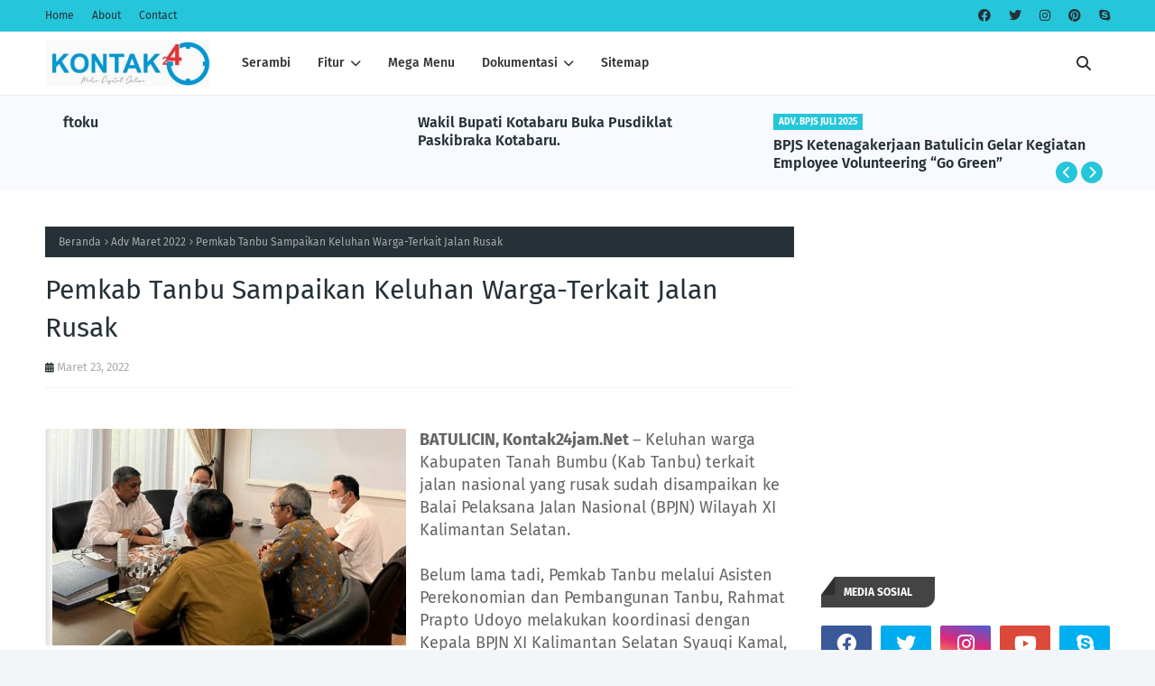

--- FILE ---
content_type: text/html; charset=utf-8
request_url: https://www.google.com/recaptcha/api2/aframe
body_size: 270
content:
<!DOCTYPE HTML><html><head><meta http-equiv="content-type" content="text/html; charset=UTF-8"></head><body><script nonce="CQ9w1B43yeYC8njPcz9rEQ">/** Anti-fraud and anti-abuse applications only. See google.com/recaptcha */ try{var clients={'sodar':'https://pagead2.googlesyndication.com/pagead/sodar?'};window.addEventListener("message",function(a){try{if(a.source===window.parent){var b=JSON.parse(a.data);var c=clients[b['id']];if(c){var d=document.createElement('img');d.src=c+b['params']+'&rc='+(localStorage.getItem("rc::a")?sessionStorage.getItem("rc::b"):"");window.document.body.appendChild(d);sessionStorage.setItem("rc::e",parseInt(sessionStorage.getItem("rc::e")||0)+1);localStorage.setItem("rc::h",'1763919495788');}}}catch(b){}});window.parent.postMessage("_grecaptcha_ready", "*");}catch(b){}</script></body></html>

--- FILE ---
content_type: text/javascript; charset=UTF-8
request_url: https://www.kontak24jam.net/feeds/posts/default/-/Adv%20Maret%202022?alt=json-in-script&max-results=3&callback=jQuery1124031308953951550755_1763919491582&_=1763919491583
body_size: 6393
content:
// API callback
jQuery1124031308953951550755_1763919491582({"version":"1.0","encoding":"UTF-8","feed":{"xmlns":"http://www.w3.org/2005/Atom","xmlns$openSearch":"http://a9.com/-/spec/opensearchrss/1.0/","xmlns$blogger":"http://schemas.google.com/blogger/2008","xmlns$georss":"http://www.georss.org/georss","xmlns$gd":"http://schemas.google.com/g/2005","xmlns$thr":"http://purl.org/syndication/thread/1.0","id":{"$t":"tag:blogger.com,1999:blog-7702790865927690684"},"updated":{"$t":"2025-11-18T22:38:56.717+08:00"},"category":[{"term":"Pemerintahan"},{"term":"Hukum"},{"term":"Politik"},{"term":"Sosial"},{"term":"Kesehatan"},{"term":"Peristiwa"},{"term":"Keagamaan"},{"term":"KAPOLRES TANAH BUMBU"},{"term":"Ekonomi"},{"term":"ADV. OKTOBER 2023."},{"term":"Adv Maret 2022"},{"term":"ADV  AGUSTUS  2023"},{"term":"Adv Maret 2023"},{"term":"ADV  AGUSTUS  2024"},{"term":"Adv Mei 2023"},{"term":"Adv November 2022"},{"term":"Adv. DESEMBER  2023"},{"term":"Adv  OKTOBER  2024"},{"term":"ADV. JUNI 2023"},{"term":"ADV. MARET. 2024"},{"term":"Adv JULI  2023"},{"term":"ADV Januari 2023"},{"term":"ADV. FEBRUARI 2024"},{"term":"ADV. FEBRUARI 2025"},{"term":"ADV. JANUARI  2024"},{"term":"Adv April 2022"},{"term":"Lingkungan"},{"term":"ADV . NOPEMBER  2024."},{"term":"ADV JUNI 2024  Pemkab"},{"term":"ADV. SEPTEMBER  2023"},{"term":"Adv Agustus 2022"},{"term":"Adv JULI  2024"},{"term":"Adv JUNI 2022"},{"term":"Adv Mei 2022"},{"term":"Adv Oktober 2022"},{"term":"Adv Pebruari 2023"},{"term":"ADV MEY  2024"},{"term":"ADV. Desember 2022"},{"term":"Adv Juli 2022"},{"term":"Adv September 2022"},{"term":"Adv.April 2023"},{"term":"ADV  MARET  2025"},{"term":"ADV. JANUARI  2025"},{"term":"Pendidikan"},{"term":"ADV APRIL. 2025"},{"term":"ADV NOPEMBER 2023"},{"term":"ADV. MEI 2025"},{"term":"POLRES TANAH BUMBU"},{"term":"ADV APRIL. 2024"},{"term":"ADV JUNI 2025  Pemkab"},{"term":"ADV.  DESEMBER   2024"},{"term":"Adv JULI  2025  PEMKAB"},{"term":"DPRD"},{"term":"Olah Raga"},{"term":"Entertainment"},{"term":"Ke Agamaan"},{"term":"ADV. SEPTEMBER  2024"},{"term":"POLDA KALSEL"},{"term":"kriminal"},{"term":"Transportasi"},{"term":"Kotabaru"},{"term":"Pertambangan"},{"term":"Internasional"},{"term":"Adv DPRD Juli 2025"},{"term":"DPRD tanbu"},{"term":"Pers"},{"term":"Parpol"},{"term":"Pembangunan"},{"term":"DPR. RI"},{"term":"Infrastruktur"},{"term":"PILPRES"},{"term":"Bacaleg"},{"term":"Banua"},{"term":"DPRD. SEPTEMBER  2023"},{"term":"Narkoba"},{"term":"Nasional"},{"term":"polres"},{"term":"Demo"},{"term":"Informasi"},{"term":"Pristiwa"},{"term":"Kodim 1022\/TNB"},{"term":"Korupsi"},{"term":"Perss"},{"term":"Pilkada"},{"term":"Polres Tanbu"},{"term":"kPK"},{"term":"Capres"},{"term":"KAPOLRES  KOTABARU"},{"term":"Kuliner"},{"term":"Profil"},{"term":"Tambang Ilegal"},{"term":"Adv. BPJS  Juli  2025"},{"term":"Bencana"},{"term":"DPR RI"},{"term":"FILM Nasional"},{"term":"KPU"},{"term":"Ke Amanan"},{"term":"Lowongan Kerja"},{"term":"Narkotika"},{"term":"PDIP"},{"term":"Pilkades"},{"term":"Polri"},{"term":"Sejarah"},{"term":"ADV. JULI. 2024"},{"term":"Adv Oktober 2024"},{"term":"BPJS KETENAGA KERJAAN"},{"term":"Banjir Tanbu"},{"term":"Capres\/Cawapres"},{"term":"DPD Kalsel"},{"term":"DPRD Kalsel"},{"term":"Daerah"},{"term":"Indocemen"},{"term":"Islam"},{"term":"Jholin"},{"term":"KAPOLDA"},{"term":"KAPOLRI"},{"term":"Kajari"},{"term":"Kalsel"},{"term":"Karhutla"},{"term":"Kodim\/1022\/TNB"},{"term":"Laka lantas"},{"term":"Longsor"},{"term":"Opini"},{"term":"Ormas"},{"term":"Perkebunan"},{"term":"Polres Kotabaru"},{"term":"Qurban"},{"term":"Reses"},{"term":"Ritual Ke Agamaan"},{"term":"SMSI"},{"term":"cuaca"},{"term":"ADV. Desember 22"},{"term":"Akpol"},{"term":"Balap liar"},{"term":"Banjarbaru"},{"term":"Berita Bahasa Banjar"},{"term":"Budaya"},{"term":"Caleq"},{"term":"Demokrasi"},{"term":"Dinsos"},{"term":"Disabilitas"},{"term":"Dugaan Korupsi"},{"term":"Fakta"},{"term":"Ganti Rugi"},{"term":"HAJI"},{"term":"HAUL"},{"term":"HIPMI"},{"term":"HUT RI"},{"term":"Jalan Provinsi"},{"term":"Jaringan"},{"term":"Jurnalis"},{"term":"KAPOLRESTA"},{"term":"KNPI"},{"term":"Kebakaran"},{"term":"Kecelakaan"},{"term":"Kecelakaan bruntun"},{"term":"Kejari Kotabaru"},{"term":"Kepemudaan"},{"term":"Kharhutla"},{"term":"Kominfo"},{"term":"LSM"},{"term":"Lapas"},{"term":"Legislatif"},{"term":"Liburan"},{"term":"Mutasi"},{"term":"Niaga"},{"term":"Otomotif"},{"term":"PBB"},{"term":"PDIP Kotabaru"},{"term":"PDIP Tanbu"},{"term":"PLN"},{"term":"PNS\/ASN"},{"term":"Pajak"},{"term":"Pemekaran"},{"term":"Penanaman"},{"term":"Pengamad"},{"term":"Perayaan"},{"term":"Perdata"},{"term":"Permainan"},{"term":"Perselingkuhan"},{"term":"Pertamina"},{"term":"Polda kalteng"},{"term":"Prusahaan"},{"term":"RUU"},{"term":"Rel"},{"term":"Rilis"},{"term":"SLBN Tanah bumbu"},{"term":"Surve"},{"term":"TNI"},{"term":"Tablik Akbar"},{"term":"Tabrak lari"},{"term":"Terpencil"},{"term":"Tragedi"},{"term":"Tunjangan"},{"term":"Turnamen"},{"term":"UMKM"},{"term":"Usia"},{"term":"Wisata"},{"term":"caleg"},{"term":"d"},{"term":"kajati"},{"term":"perjudian"},{"term":"prestasi"},{"term":"seni"}],"title":{"type":"text","$t":"Kontak 24 Jam "},"subtitle":{"type":"html","$t":" memberitakan info tanah bumbu dan kotabaru secara online"},"link":[{"rel":"http://schemas.google.com/g/2005#feed","type":"application/atom+xml","href":"https:\/\/www.kontak24jam.net\/feeds\/posts\/default"},{"rel":"self","type":"application/atom+xml","href":"https:\/\/www.blogger.com\/feeds\/7702790865927690684\/posts\/default\/-\/Adv+Maret+2022?alt=json-in-script\u0026max-results=3"},{"rel":"alternate","type":"text/html","href":"https:\/\/www.kontak24jam.net\/search\/label\/Adv%20Maret%202022"},{"rel":"hub","href":"http://pubsubhubbub.appspot.com/"},{"rel":"next","type":"application/atom+xml","href":"https:\/\/www.blogger.com\/feeds\/7702790865927690684\/posts\/default\/-\/Adv+Maret+2022\/-\/Adv+Maret+2022?alt=json-in-script\u0026start-index=4\u0026max-results=3"}],"author":[{"name":{"$t":"kontak24jam"},"uri":{"$t":"http:\/\/www.blogger.com\/profile\/06830015805010294210"},"email":{"$t":"noreply@blogger.com"},"gd$image":{"rel":"http://schemas.google.com/g/2005#thumbnail","width":"30","height":"8","src":"\/\/blogger.googleusercontent.com\/img\/b\/R29vZ2xl\/AVvXsEi9J2qX-RhrILBxpIRO3_-wBczSeebu51fdK-FaCyP_jLhunLTmX5J04c253BxeKs6LcZ-LYRBsyPbr7BwJPMp7blNP_-BKQCzU1mhDyn_vH734c2Q6bsu6dXt9aj47FJk\/s220\/kont24.jpg"}}],"generator":{"version":"7.00","uri":"http://www.blogger.com","$t":"Blogger"},"openSearch$totalResults":{"$t":"45"},"openSearch$startIndex":{"$t":"1"},"openSearch$itemsPerPage":{"$t":"3"},"entry":[{"id":{"$t":"tag:blogger.com,1999:blog-7702790865927690684.post-6939245490314454975"},"published":{"$t":"2022-05-28T09:50:00.002+08:00"},"updated":{"$t":"2022-05-28T10:21:46.724+08:00"},"category":[{"scheme":"http://www.blogger.com/atom/ns#","term":"Adv Maret 2022"}],"title":{"type":"text","$t":"Bertemu Kepala Perpusnas RI, Yulia Rahmadani Sampaikan Rencana Kegiatan PILM di Tanah Bumbu"},"content":{"type":"html","$t":"\u003Cp style=\"color: #292727; font-family: Arial, Helvetica, sans-serif; font-size: 15px; letter-spacing: normal; margin: 0px 0px 10px; overflow-wrap: break-word;\"\u003E\u003Cb\u003E\u003C\/b\u003E\u003C\/p\u003E\u003Cdiv class=\"separator\" style=\"clear: both; text-align: center;\"\u003E\u003Cb style=\"clear: left; float: left; margin-bottom: 1em; margin-right: 1em;\"\u003E\u0026nbsp;\u003Cimg border=\"0\" src=\"https:\/\/blogger.googleusercontent.com\/img\/b\/R29vZ2xl\/AVvXsEj8jAM3YIjnmP6qCgEbh4wra6agAcQqUoWdTOw9LY5qCKQri5LGBpTyVNLfBazWb3TSYozOoCeT4i31axc3tugEO1ELn50Bh2yOEZVGk3UvpHHULp71mxDMOHtZ2c3w_MdfzQj_3a27mOo\/s1600\/1653702645052078-0.png\" width=\"400\" \/\u003E\n\n\u003C\/b\u003E\u003C\/div\u003E\u003Cb\u003E\u003Cbr \/\u003E\u003C\/b\u003E\u003Cp\u003E\u003C\/p\u003E\u003Cp style=\"color: #292727; font-family: Arial, Helvetica, sans-serif; letter-spacing: normal; margin: 0px 0px 10px; overflow-wrap: break-word;\"\u003E\u003Cspan style=\"font-size: large;\"\u003E\u003Cb\u003EBATULICIN, Kontak24jam.Net\u003C\/b\u003E – Kepala Dinas Perpustakaan dan Kearsipan (Dispersip) Kabupaten Tanah Bumbu Yulia Rahmadani hadiri Rapat Koordinasi Pengembangan Perpustakaan Kalimantan Selatan di Banjarmasin.\u003C\/span\u003E\u003C\/p\u003E\u003Cp style=\"color: #292727; font-family: Arial, Helvetica, sans-serif; letter-spacing: normal; margin: 0px 0px 10px; overflow-wrap: break-word;\"\u003E\u003Cspan style=\"font-size: large;\"\u003ERakoor yang digelar oleh Pemerintah Provinsi Kalimantan Selatan tersebut digelar selama dua hari dari tanggal 23 – 24 Mei 2022.\u003C\/span\u003E\u003C\/p\u003E\u003Cp style=\"color: #292727; font-family: Arial, Helvetica, sans-serif; letter-spacing: normal; margin: 0px 0px 10px; overflow-wrap: break-word;\"\u003E\u003Cspan style=\"font-size: large;\"\u003E“Tanah Bumbu turut hadir pada rakoor tersebut. Tentunya kehadiran Dispersip Tanbu diharapkan memberikan dampak pada pengembangan perpustakaan di Kalsel maupun di Kabupaten Tanah Bumbu kedepannya,” sebut Yulia Rahmadani.\u003C\/span\u003E\u003C\/p\u003E\u003Cp style=\"color: #292727; font-family: Arial, Helvetica, sans-serif; letter-spacing: normal; margin: 0px 0px 10px; overflow-wrap: break-word;\"\u003E\u003Cspan style=\"font-size: large;\"\u003ERakoor tersebut digelar dalam rangka mendukung visi misi Provinsi Kalimantan Selatan Tahun 2021-2026 yaitu Kalsel Maju (Makmur, Sejahtera, dan Berkelanjutan) sebagai gerbang ibukota negara, salah satu misinya yaitu membangun SDM berkualitas dan dan berbudi pekerti luhur.\u003C\/span\u003E\u003C\/p\u003E\u003Cp style=\"color: #292727; font-family: Arial, Helvetica, sans-serif; letter-spacing: normal; margin: 0px 0px 10px; overflow-wrap: break-word;\"\u003E\u003Cspan style=\"font-size: large;\"\u003ETentunya misi Kalsel tersebut selaras pula dengan misi Kabupaten Tanah Bumbu dalam rangka membangun SDM yang berkualitas yaitu membangun kualitas dan kuantitas SDM yang religius, cerdas, kreatif, dan daya saing.\u003C\/span\u003E\u003C\/p\u003E\u003Cp style=\"color: #292727; font-family: Arial, Helvetica, sans-serif; letter-spacing: normal; margin: 0px 0px 10px; overflow-wrap: break-word;\"\u003E\u003Cspan style=\"font-size: large;\"\u003EYulia menambahkan dalam rakoor pengembangan perpustakaan tersebut, ia juga menyampaikan rencana kegiatan Peningkatan Indek Literasi Masyarakat (PILM) yang akan digelar di Tanah Bumbu.\u003C\/span\u003E\u003C\/p\u003E\u003Cp style=\"color: #292727; font-family: Arial, Helvetica, sans-serif; letter-spacing: normal; margin: 0px 0px 10px; overflow-wrap: break-word;\"\u003E\u003Cspan style=\"font-size: large;\"\u003E“Rencana kegiatan PILM di Tanbu kami sampaikan juga ke Kepala Perpusnas RI Syarif Bando,” kata Yulia.\u003C\/span\u003E\u003C\/p\u003E\u003Cp style=\"color: #292727; font-family: Arial, Helvetica, sans-serif; letter-spacing: normal; margin: 0px 0px 10px; overflow-wrap: break-word;\"\u003E\u003Cspan style=\"font-size: large;\"\u003EAdapun rakoor Pengembangan Perpustakaan Kalimantan Selatan diikuti oleh 13 perwakilan Kepala Dispersip se-Kabupaten\/Kota, kegiatan ini dibuka oleh Gubernur Kalsel, Sahbirin Noor, yang diwakili Sekretaris Daerah Kalsel, Roy Rizali Anwar, dan turut dihadiri oleh Kepala Perpustakaan Nasional (Perpusnas) RI, Syarif Bando, dan Deputi Bidang Pengembangan Sumber Daya Perpustakaan, Deni Kurniadi.\u003C\/span\u003E\u003C\/p\u003E\u003Cp style=\"color: #292727; font-family: Arial, Helvetica, sans-serif; letter-spacing: normal; margin: 0px 0px 10px; overflow-wrap: break-word;\"\u003E\u003Cspan style=\"font-size: large;\"\u003EDikutip dari MediaCenter Kalsel, dalam sambutannya, Sekda Kalsel Roy Rizali Anwar mengatakan, perpustakaan memiliki peranan penting dalam kesuksesan pelaksanaan pembangunan, khususnya dalam perwujudan sumber daya manusia yang cerdas, berkualitas, dan berdaya saing.\u003C\/span\u003E\u003C\/p\u003E\u003Cp style=\"color: #292727; font-family: Arial, Helvetica, sans-serif; letter-spacing: normal; margin: 0px 0px 10px; overflow-wrap: break-word;\"\u003E\u003Cspan style=\"font-size: large;\"\u003EMantan Kepala Dinas PUPR Kab Tanbu ini menambahkan, Provinsi Kalsel sepatutnya berbangga mengingat berbagai jenis perpustakaan sudah ada di Kalsel dan berkembang dengan baik seperti perpustakaan umum Kabupaten\/Kota, perpustakaan sekolah, perpustakaan perguruan tinggi, dan perpustakaan khusus.\u003C\/span\u003E\u003C\/p\u003E\u003Cp style=\"color: #292727; font-family: Arial, Helvetica, sans-serif; letter-spacing: normal; margin: 0px 0px 10px; overflow-wrap: break-word;\"\u003E\u003Cspan style=\"font-size: large;\"\u003E“Berbagai perpustakaan yang kita miliki ini, harus terus kita kembangkan, baik dari segi akses maupun layanannya. Berbenah dan berinovasi itu perlu, terlebih di era globalisasi sekarang ini dituntut untuk dapat menyesuaikan perkembangan zaman, dan perilaku generasi milenial dalam mengakses informasi dan pengetahuan,” kata Roy.\u003C\/span\u003E\u003C\/p\u003E\u003Cp style=\"color: #292727; font-family: Arial, Helvetica, sans-serif; letter-spacing: normal; margin: 0px 0px 10px; overflow-wrap: break-word;\"\u003E\u003Cspan style=\"font-size: large;\"\u003EPada kesempatan ini, Roy juga meminta kepada seluruh Dinas Perpustakaan dan Kearsipan di Kalsel, untuk terus bergerak meningkatkan minat baca kepada masyarakat, terutama bagi generasi muda. (Red)\u003C\/span\u003E\u003C\/p\u003E"},"link":[{"rel":"replies","type":"application/atom+xml","href":"https:\/\/www.kontak24jam.net\/feeds\/6939245490314454975\/comments\/default","title":"Posting Komentar"},{"rel":"replies","type":"text/html","href":"https:\/\/www.kontak24jam.net\/2022\/05\/bertemu-kepala-perpusnas-ri-yulia.html#comment-form","title":"0 Komentar"},{"rel":"edit","type":"application/atom+xml","href":"https:\/\/www.blogger.com\/feeds\/7702790865927690684\/posts\/default\/6939245490314454975"},{"rel":"self","type":"application/atom+xml","href":"https:\/\/www.blogger.com\/feeds\/7702790865927690684\/posts\/default\/6939245490314454975"},{"rel":"alternate","type":"text/html","href":"https:\/\/www.kontak24jam.net\/2022\/05\/bertemu-kepala-perpusnas-ri-yulia.html","title":"Bertemu Kepala Perpusnas RI, Yulia Rahmadani Sampaikan Rencana Kegiatan PILM di Tanah Bumbu"}],"author":[{"name":{"$t":"kontak24jam"},"uri":{"$t":"http:\/\/www.blogger.com\/profile\/06830015805010294210"},"email":{"$t":"noreply@blogger.com"},"gd$image":{"rel":"http://schemas.google.com/g/2005#thumbnail","width":"30","height":"8","src":"\/\/blogger.googleusercontent.com\/img\/b\/R29vZ2xl\/AVvXsEi9J2qX-RhrILBxpIRO3_-wBczSeebu51fdK-FaCyP_jLhunLTmX5J04c253BxeKs6LcZ-LYRBsyPbr7BwJPMp7blNP_-BKQCzU1mhDyn_vH734c2Q6bsu6dXt9aj47FJk\/s220\/kont24.jpg"}}],"media$thumbnail":{"xmlns$media":"http://search.yahoo.com/mrss/","url":"https:\/\/blogger.googleusercontent.com\/img\/b\/R29vZ2xl\/AVvXsEj8jAM3YIjnmP6qCgEbh4wra6agAcQqUoWdTOw9LY5qCKQri5LGBpTyVNLfBazWb3TSYozOoCeT4i31axc3tugEO1ELn50Bh2yOEZVGk3UvpHHULp71mxDMOHtZ2c3w_MdfzQj_3a27mOo\/s72-c\/1653702645052078-0.png","height":"72","width":"72"},"thr$total":{"$t":"0"}},{"id":{"$t":"tag:blogger.com,1999:blog-7702790865927690684.post-8070634215605107674"},"published":{"$t":"2022-03-27T15:24:00.003+08:00"},"updated":{"$t":"2022-03-27T15:27:14.899+08:00"},"category":[{"scheme":"http://www.blogger.com/atom/ns#","term":"Adv Maret 2022"}],"title":{"type":"text","$t":"Pelukis Asal Tapin Tidak Pulang Tangan Hampa Juara 1 Lukis Tembok Mural"},"content":{"type":"html","$t":"\u003Cdiv align=\"left\"\u003E\u003Cp dir=\"ltr\"\u003E\u003Cb\u003E\u003C\/b\u003E\u003C\/p\u003E\u003Cdiv class=\"separator\" style=\"clear: both; text-align: center;\"\u003E\u003Cb style=\"clear: left; float: left; margin-bottom: 1em; margin-right: 1em;\"\u003E\u0026nbsp;\u003Cimg border=\"0\" src=\"https:\/\/blogger.googleusercontent.com\/img\/b\/R29vZ2xl\/AVvXsEgvfOHGJdNjufqdl-7ewoSwbC5idB1KEFmGwf7Q-PpLTAvAedKTZt5FCIjfN24DPD7BkdLvmnllQwcoOmxzPtwb72oJC3q99Y6SdnouJds6VaxkGEGdg6jpNTix3oih820CsSC2bSVQgfk\/s1600\/1648365847878217-0.png\" width=\"400\"\u003E\n \n\u003C\/b\u003E\u003C\/div\u003E\u003Cp dir=\"ltr\"\u003E\u003Cspan style=\"font-size: large;\"\u003E\u003Cb\u003EBATULICIN, Kontak24jam.Net \u003C\/b\u003E– Sutarji, pelukis asal Kabupaten Tapin meraih juara 1 di ajang Lomba Lukis Tembok atau Mural yang digelar Dinas Perumahan Rakyat, Kawasan Perkmukiman dan Pertanahan Kabupaten Tanah Bumbu.\u003Cb\u003E\u003Cbr\u003E\u003C\/b\u003E\u003C\/span\u003E\u003C\/p\u003E\n\u003C\/div\u003E\u003Cp dir=\"ltr\"\u003E\u003Cspan style=\"font-size: large;\"\u003EPelukis ini tidak pulang dengan tangan hampa usai menjadi juara dalam rangkaian memperingati Hari Jadi Kabupaten Tanah Bumbu ke 19.\u003Cbr\u003E\u003C\/span\u003E\u003C\/p\u003E\u003Cp dir=\"ltr\"\u003E\u003Cspan style=\"font-size: large;\"\u003EIa pun bersyukur bersama rekannya yang datang jauh. Dia berterimakasih kepada panitia pelaksana dan Bupati Tanah Bumbu saat memberikan hadiah kepadanya di Pantai Pagatan, Sabtu (26\/03\/22) sore.\u003Cbr\u003E\u003C\/span\u003E\u003C\/p\u003E\u003Cp dir=\"ltr\"\u003E\u003Cspan style=\"font-size: large;\"\u003ELukisannya unggul dengan nilai total sebanyak 455 yang diberikan 5 juri kepadanya.\u003Cbr\u003E\u003C\/span\u003E\u003C\/p\u003E\u003Cp dir=\"ltr\"\u003E\u003Cspan style=\"font-size: large;\"\u003EBupati Tanah Bumbu Abah HM Zairullah Azhar dalam sambutannya saat pembukaan sangat mengapresiasi atas berjalannya lomba muralini, terlebih lagi ada banyak peserta dari luar daerah yang ikut dalam lomba melukis tembok.\u003Cbr\u003E\u003C\/span\u003E\u003C\/p\u003E\u003Cp dir=\"ltr\"\u003E\u003Cspan style=\"font-size: large;\"\u003E” Ini sangat luar biasa, saya sangat mengapresiasi para peserta yang datang untuk meriahkan acara ini. Karena ternyata banyak peserta luar daerah, kalau tidak salah ada yang dari Mojokerto ya, luar biasa. Terimakasih atas partisipasinya, ” kata Bupati Tanah Bumbu.\u003Cbr\u003E\u003C\/span\u003E\u003C\/p\u003E\u003Cp dir=\"ltr\"\u003E\u003Cspan style=\"font-size: large;\"\u003ESaat penyerahann hadiah, Ia juga mengucapkan terima kasih dan penghargaan kepada seluruh pihak yang terlibat dalam perhelatan tersebut.\u003Cbr\u003E\u003C\/span\u003E\u003C\/p\u003E\u003Cp dir=\"ltr\"\u003E\u003Cspan style=\"font-size: large;\"\u003E“Saya memberikan penghargaan setingi-tingginya kepada panitia Disperkimtan dan para peserta serta juri, ” katanya.\u003Cbr\u003E\u003C\/span\u003E\u003C\/p\u003E\u003Cp dir=\"ltr\"\u003E\u003Cspan style=\"font-size: large;\"\u003ESementara itu, Kadisperkimtan Tanbu, H Ansyari Firdaus, lomba menghias tembok ini diikuti sebanyak 17 tim. Sebagian besar dari luar daerah, baik kabupaten maupun provinsi.\u003Cbr\u003E\u003C\/span\u003E\u003C\/p\u003E\u003Cp dir=\"ltr\"\u003E\u003Cspan style=\"font-size: large;\"\u003E“Selain mengikuti lomba para peserta juga dapat menikmati objek wisata yang ada di Bumi Bersujud ini,” imbuhnya.\u003Cbr\u003E\u003C\/span\u003E\u003C\/p\u003E\u003Cp dir=\"ltr\"\u003E\u003Cspan style=\"font-size: large;\"\u003EUntuk tema yang diusung seribu cahaya dalam keberagaman, meliputi makna hubungan kasih sayang antar sesama manusia dan dengan alam. Baik hewan maupun tumbuhan. (Red)\u003C\/span\u003E\u003Cbr\u003E\u003C\/p\u003E"},"link":[{"rel":"replies","type":"application/atom+xml","href":"https:\/\/www.kontak24jam.net\/feeds\/8070634215605107674\/comments\/default","title":"Posting Komentar"},{"rel":"replies","type":"text/html","href":"https:\/\/www.kontak24jam.net\/2022\/03\/pelukis-asal-tapin-tidak-pulang-tangan.html#comment-form","title":"0 Komentar"},{"rel":"edit","type":"application/atom+xml","href":"https:\/\/www.blogger.com\/feeds\/7702790865927690684\/posts\/default\/8070634215605107674"},{"rel":"self","type":"application/atom+xml","href":"https:\/\/www.blogger.com\/feeds\/7702790865927690684\/posts\/default\/8070634215605107674"},{"rel":"alternate","type":"text/html","href":"https:\/\/www.kontak24jam.net\/2022\/03\/pelukis-asal-tapin-tidak-pulang-tangan.html","title":"Pelukis Asal Tapin Tidak Pulang Tangan Hampa Juara 1 Lukis Tembok Mural"}],"author":[{"name":{"$t":"kontak24jam"},"uri":{"$t":"http:\/\/www.blogger.com\/profile\/06830015805010294210"},"email":{"$t":"noreply@blogger.com"},"gd$image":{"rel":"http://schemas.google.com/g/2005#thumbnail","width":"30","height":"8","src":"\/\/blogger.googleusercontent.com\/img\/b\/R29vZ2xl\/AVvXsEi9J2qX-RhrILBxpIRO3_-wBczSeebu51fdK-FaCyP_jLhunLTmX5J04c253BxeKs6LcZ-LYRBsyPbr7BwJPMp7blNP_-BKQCzU1mhDyn_vH734c2Q6bsu6dXt9aj47FJk\/s220\/kont24.jpg"}}],"media$thumbnail":{"xmlns$media":"http://search.yahoo.com/mrss/","url":"https:\/\/blogger.googleusercontent.com\/img\/b\/R29vZ2xl\/AVvXsEgvfOHGJdNjufqdl-7ewoSwbC5idB1KEFmGwf7Q-PpLTAvAedKTZt5FCIjfN24DPD7BkdLvmnllQwcoOmxzPtwb72oJC3q99Y6SdnouJds6VaxkGEGdg6jpNTix3oih820CsSC2bSVQgfk\/s72-c\/1648365847878217-0.png","height":"72","width":"72"},"thr$total":{"$t":"0"}},{"id":{"$t":"tag:blogger.com,1999:blog-7702790865927690684.post-4911993293996064010"},"published":{"$t":"2022-03-26T12:21:00.002+08:00"},"updated":{"$t":"2022-03-26T12:34:23.798+08:00"},"category":[{"scheme":"http://www.blogger.com/atom/ns#","term":"Adv Maret 2022"}],"title":{"type":"text","$t":"Dari 28 peserta  Hanya 13 Peserta Yang Lolos  Ke Grand Final Lomba Lagu Religi Dan Daerah."},"content":{"type":"html","$t":"\u003Cp dir=\"ltr\"\u003E\u003Cb\u003E\u003C\/b\u003E\u003C\/p\u003E\u003Cdiv class=\"separator\" style=\"clear: both; text-align: center;\"\u003E\u003Cb style=\"clear: left; float: left; margin-bottom: 1em; margin-right: 1em;\"\u003E\u003Cimg border=\"0\" src=\"https:\/\/blogger.googleusercontent.com\/img\/b\/R29vZ2xl\/AVvXsEhg23AyZXuWd7GYrPGhdb0y_nVGYhyzjRagCVcfPHMmfwSCoJT4doG0QhEjj2Rri8qnpzNfHmX83v3sGd2T3NzOYNa1U7ukChF59rFEeH7kpyAid8iHd5bnbSl7uY-J9kyE30Umhq60F8A\/s1600\/1648268460342929-0.png\" width=\"400\"\u003E\n \n\u003C\/b\u003E\u003C\/div\u003E\u003Cp dir=\"ltr\"\u003E\u003Cb\u003EBATULICIN,. Kontak24jam.Net -\u0026nbsp;\u003C\/b\u003EDari total 28 peserta audisi,\u0026nbsp; lomba menyanyi lagu Religi dan Daerah hanya 13 peserta yang masuk ke grand final Audisi PAPPRI tahun 2022 Pada Jumat\u0026nbsp; (25\/03\/22) di gedung Serbaguna\u0026nbsp; 7 Pebruari Pagatan\u003Cb\u003E\u003Cbr\u003E\u003C\/b\u003E\u003C\/p\u003E\n\u003Cp dir=\"ltr\"\u003EGrand final Rencananya\u0026nbsp; akan dilaksanakan di Panggung utama Pantai Pagatan Mappanretasi Kecamatan Kusan hilir.\u003C\/p\u003E\n\u003Cp dir=\"ltr\"\u003EKetua DPC PAPPRI\u0026nbsp; Muslim ma,in mengatakan, pelaksanaan Audisi\u0026nbsp; PAPPRI yan bekerja sama dengan Direktur BJU (Perseroda), Ir. H. Syamsul Alam, dalam rangka\u0026nbsp; Hari jadi Kabupaten Tanah bumbu yang ke 17 Tahun 2022.\u003C\/p\u003E\n\u003Cp dir=\"ltr\"\u003E“Selain itu juga untuk menumbuhkan semangat baru buat masyarakat yang memiliki talenta khususnya di bidang tarik suara dan musik,\u003C\/p\u003E\u003Cp dir=\"ltr\"\u003E\u003C\/p\u003E\u003Cdiv class=\"separator\" style=\"clear: both; text-align: center;\"\u003E\n  \u003Ca href=\"https:\/\/blogger.googleusercontent.com\/img\/b\/R29vZ2xl\/AVvXsEgS1Ivgevxqw-gV2SK_i-OcufXf8ACzdHvTuWFYgwpskRgNiaysgOrMpdZ3VivnHBn-ZqspCwwLT1JG6vSt3jhhcAYWhXW062RDabV7gYg18S-JOemPgTzkrtGDwxemYNzcppN-cb0e0dE\/s1600\/1648268450029759-1.png\" style=\"clear: left; float: left; margin-bottom: 1em; margin-right: 1em;\"\u003E\n    \u003Cimg border=\"0\" src=\"https:\/\/blogger.googleusercontent.com\/img\/b\/R29vZ2xl\/AVvXsEgS1Ivgevxqw-gV2SK_i-OcufXf8ACzdHvTuWFYgwpskRgNiaysgOrMpdZ3VivnHBn-ZqspCwwLT1JG6vSt3jhhcAYWhXW062RDabV7gYg18S-JOemPgTzkrtGDwxemYNzcppN-cb0e0dE\/s1600\/1648268450029759-1.png\" width=\"400\"\u003E\n  \u003C\/a\u003E\n\u003C\/div\u003E\u003Cbr\u003E\u003Cp\u003E\u003C\/p\u003E\u003Cp dir=\"ltr\"\u003EBagi peserta yang tidak lolos, kita akan tetap merangkul untuk berkarya bersama DPC PAPPRI ujar Muslim.\u003Cbr\u003E\u003C\/p\u003E\n\u003Cp dir=\"ltr\"\u003EIsnawati.S.sos Wakil Ketua DPC PAPPRI Tanah bumbu juga berpesan kepada seluruh Peserta yang tidak lolos agar jangan berkecil hati tetap semangat, dan terus berlatih. Karena seluruh peserta itu sebenarnya bagus semua, namun ada sebagian Peserta yang masih grogi sehingga mengakibatkan kemerduan suaranya menjadi terganggu.\u003C\/p\u003E\n\u003Cp dir=\"ltr\"\u003E\"Juga\u0026nbsp; bagi Peserta yang sudah lolos\u0026nbsp; ke grand final, jangan lh merasa puas. Perjalanan dan persaingan menuju ke babak final sangat ketat. \"Teruslah berlatih, jaga kesehatan istirahat yang cukup. Ujar Isna.\u003C\/p\u003E\n\u003Cp dir=\"ltr\"\u003EPara peserta lomba tak cuma berasal dari Tanah Bumbu tapi juga dari daerah lain diantaranya Kotabaru, bahkan terdapat peserta yang berasal dari Probolinggo Jawa Timur.\u0026nbsp;\u003C\/p\u003E\u003Cp dir=\"ltr\"\u003EBagi Peserta yang\u0026nbsp; lolos ke Grand final mendapatkan hadiah kain Tenun Pagatan dari\u0026nbsp; DPC PAPPRI Tanah bumbu, untuk di pakai Peserta dalam\u0026nbsp; menuju babak final selanjut nya. (Red)\u003C\/p\u003E"},"link":[{"rel":"replies","type":"application/atom+xml","href":"https:\/\/www.kontak24jam.net\/feeds\/4911993293996064010\/comments\/default","title":"Posting Komentar"},{"rel":"replies","type":"text/html","href":"https:\/\/www.kontak24jam.net\/2022\/03\/dari-28-peserta-hanya-13-peserta-yang.html#comment-form","title":"0 Komentar"},{"rel":"edit","type":"application/atom+xml","href":"https:\/\/www.blogger.com\/feeds\/7702790865927690684\/posts\/default\/4911993293996064010"},{"rel":"self","type":"application/atom+xml","href":"https:\/\/www.blogger.com\/feeds\/7702790865927690684\/posts\/default\/4911993293996064010"},{"rel":"alternate","type":"text/html","href":"https:\/\/www.kontak24jam.net\/2022\/03\/dari-28-peserta-hanya-13-peserta-yang.html","title":"Dari 28 peserta  Hanya 13 Peserta Yang Lolos  Ke Grand Final Lomba Lagu Religi Dan Daerah."}],"author":[{"name":{"$t":"kontak24jam"},"uri":{"$t":"http:\/\/www.blogger.com\/profile\/06830015805010294210"},"email":{"$t":"noreply@blogger.com"},"gd$image":{"rel":"http://schemas.google.com/g/2005#thumbnail","width":"30","height":"8","src":"\/\/blogger.googleusercontent.com\/img\/b\/R29vZ2xl\/AVvXsEi9J2qX-RhrILBxpIRO3_-wBczSeebu51fdK-FaCyP_jLhunLTmX5J04c253BxeKs6LcZ-LYRBsyPbr7BwJPMp7blNP_-BKQCzU1mhDyn_vH734c2Q6bsu6dXt9aj47FJk\/s220\/kont24.jpg"}}],"media$thumbnail":{"xmlns$media":"http://search.yahoo.com/mrss/","url":"https:\/\/blogger.googleusercontent.com\/img\/b\/R29vZ2xl\/AVvXsEhg23AyZXuWd7GYrPGhdb0y_nVGYhyzjRagCVcfPHMmfwSCoJT4doG0QhEjj2Rri8qnpzNfHmX83v3sGd2T3NzOYNa1U7ukChF59rFEeH7kpyAid8iHd5bnbSl7uY-J9kyE30Umhq60F8A\/s72-c\/1648268460342929-0.png","height":"72","width":"72"},"thr$total":{"$t":"0"}}]}});

--- FILE ---
content_type: text/javascript; charset=UTF-8
request_url: https://www.kontak24jam.net/feeds/posts/default?alt=json-in-script&max-results=6&callback=jQuery1124031308953951550755_1763919491580&_=1763919491581
body_size: 9596
content:
// API callback
jQuery1124031308953951550755_1763919491580({"version":"1.0","encoding":"UTF-8","feed":{"xmlns":"http://www.w3.org/2005/Atom","xmlns$openSearch":"http://a9.com/-/spec/opensearchrss/1.0/","xmlns$blogger":"http://schemas.google.com/blogger/2008","xmlns$georss":"http://www.georss.org/georss","xmlns$gd":"http://schemas.google.com/g/2005","xmlns$thr":"http://purl.org/syndication/thread/1.0","id":{"$t":"tag:blogger.com,1999:blog-7702790865927690684"},"updated":{"$t":"2025-11-18T22:38:56.717+08:00"},"category":[{"term":"Pemerintahan"},{"term":"Hukum"},{"term":"Politik"},{"term":"Sosial"},{"term":"Kesehatan"},{"term":"Peristiwa"},{"term":"Keagamaan"},{"term":"KAPOLRES TANAH BUMBU"},{"term":"Ekonomi"},{"term":"ADV. OKTOBER 2023."},{"term":"Adv Maret 2022"},{"term":"ADV  AGUSTUS  2023"},{"term":"Adv Maret 2023"},{"term":"ADV  AGUSTUS  2024"},{"term":"Adv Mei 2023"},{"term":"Adv November 2022"},{"term":"Adv. DESEMBER  2023"},{"term":"Adv  OKTOBER  2024"},{"term":"ADV. JUNI 2023"},{"term":"ADV. MARET. 2024"},{"term":"Adv JULI  2023"},{"term":"ADV Januari 2023"},{"term":"ADV. FEBRUARI 2024"},{"term":"ADV. FEBRUARI 2025"},{"term":"ADV. JANUARI  2024"},{"term":"Adv April 2022"},{"term":"Lingkungan"},{"term":"ADV . NOPEMBER  2024."},{"term":"ADV JUNI 2024  Pemkab"},{"term":"ADV. SEPTEMBER  2023"},{"term":"Adv Agustus 2022"},{"term":"Adv JULI  2024"},{"term":"Adv JUNI 2022"},{"term":"Adv Mei 2022"},{"term":"Adv Oktober 2022"},{"term":"Adv Pebruari 2023"},{"term":"ADV MEY  2024"},{"term":"ADV. Desember 2022"},{"term":"Adv Juli 2022"},{"term":"Adv September 2022"},{"term":"Adv.April 2023"},{"term":"ADV  MARET  2025"},{"term":"ADV. JANUARI  2025"},{"term":"Pendidikan"},{"term":"ADV APRIL. 2025"},{"term":"ADV NOPEMBER 2023"},{"term":"ADV. MEI 2025"},{"term":"POLRES TANAH BUMBU"},{"term":"ADV APRIL. 2024"},{"term":"ADV JUNI 2025  Pemkab"},{"term":"ADV.  DESEMBER   2024"},{"term":"Adv JULI  2025  PEMKAB"},{"term":"DPRD"},{"term":"Olah Raga"},{"term":"Entertainment"},{"term":"Ke Agamaan"},{"term":"ADV. SEPTEMBER  2024"},{"term":"POLDA KALSEL"},{"term":"kriminal"},{"term":"Transportasi"},{"term":"Kotabaru"},{"term":"Pertambangan"},{"term":"Internasional"},{"term":"Adv DPRD Juli 2025"},{"term":"DPRD tanbu"},{"term":"Pers"},{"term":"Parpol"},{"term":"Pembangunan"},{"term":"DPR. RI"},{"term":"Infrastruktur"},{"term":"PILPRES"},{"term":"Bacaleg"},{"term":"Banua"},{"term":"DPRD. SEPTEMBER  2023"},{"term":"Narkoba"},{"term":"Nasional"},{"term":"polres"},{"term":"Demo"},{"term":"Informasi"},{"term":"Pristiwa"},{"term":"Kodim 1022\/TNB"},{"term":"Korupsi"},{"term":"Perss"},{"term":"Pilkada"},{"term":"Polres Tanbu"},{"term":"kPK"},{"term":"Capres"},{"term":"KAPOLRES  KOTABARU"},{"term":"Kuliner"},{"term":"Profil"},{"term":"Tambang Ilegal"},{"term":"Adv. BPJS  Juli  2025"},{"term":"Bencana"},{"term":"DPR RI"},{"term":"FILM Nasional"},{"term":"KPU"},{"term":"Ke Amanan"},{"term":"Lowongan Kerja"},{"term":"Narkotika"},{"term":"PDIP"},{"term":"Pilkades"},{"term":"Polri"},{"term":"Sejarah"},{"term":"ADV. JULI. 2024"},{"term":"Adv Oktober 2024"},{"term":"BPJS KETENAGA KERJAAN"},{"term":"Banjir Tanbu"},{"term":"Capres\/Cawapres"},{"term":"DPD Kalsel"},{"term":"DPRD Kalsel"},{"term":"Daerah"},{"term":"Indocemen"},{"term":"Islam"},{"term":"Jholin"},{"term":"KAPOLDA"},{"term":"KAPOLRI"},{"term":"Kajari"},{"term":"Kalsel"},{"term":"Karhutla"},{"term":"Kodim\/1022\/TNB"},{"term":"Laka lantas"},{"term":"Longsor"},{"term":"Opini"},{"term":"Ormas"},{"term":"Perkebunan"},{"term":"Polres Kotabaru"},{"term":"Qurban"},{"term":"Reses"},{"term":"Ritual Ke Agamaan"},{"term":"SMSI"},{"term":"cuaca"},{"term":"ADV. Desember 22"},{"term":"Akpol"},{"term":"Balap liar"},{"term":"Banjarbaru"},{"term":"Berita Bahasa Banjar"},{"term":"Budaya"},{"term":"Caleq"},{"term":"Demokrasi"},{"term":"Dinsos"},{"term":"Disabilitas"},{"term":"Dugaan Korupsi"},{"term":"Fakta"},{"term":"Ganti Rugi"},{"term":"HAJI"},{"term":"HAUL"},{"term":"HIPMI"},{"term":"HUT RI"},{"term":"Jalan Provinsi"},{"term":"Jaringan"},{"term":"Jurnalis"},{"term":"KAPOLRESTA"},{"term":"KNPI"},{"term":"Kebakaran"},{"term":"Kecelakaan"},{"term":"Kecelakaan bruntun"},{"term":"Kejari Kotabaru"},{"term":"Kepemudaan"},{"term":"Kharhutla"},{"term":"Kominfo"},{"term":"LSM"},{"term":"Lapas"},{"term":"Legislatif"},{"term":"Liburan"},{"term":"Mutasi"},{"term":"Niaga"},{"term":"Otomotif"},{"term":"PBB"},{"term":"PDIP Kotabaru"},{"term":"PDIP Tanbu"},{"term":"PLN"},{"term":"PNS\/ASN"},{"term":"Pajak"},{"term":"Pemekaran"},{"term":"Penanaman"},{"term":"Pengamad"},{"term":"Perayaan"},{"term":"Perdata"},{"term":"Permainan"},{"term":"Perselingkuhan"},{"term":"Pertamina"},{"term":"Polda kalteng"},{"term":"Prusahaan"},{"term":"RUU"},{"term":"Rel"},{"term":"Rilis"},{"term":"SLBN Tanah bumbu"},{"term":"Surve"},{"term":"TNI"},{"term":"Tablik Akbar"},{"term":"Tabrak lari"},{"term":"Terpencil"},{"term":"Tragedi"},{"term":"Tunjangan"},{"term":"Turnamen"},{"term":"UMKM"},{"term":"Usia"},{"term":"Wisata"},{"term":"caleg"},{"term":"d"},{"term":"kajati"},{"term":"perjudian"},{"term":"prestasi"},{"term":"seni"}],"title":{"type":"text","$t":"Kontak 24 Jam "},"subtitle":{"type":"html","$t":" memberitakan info tanah bumbu dan kotabaru secara online"},"link":[{"rel":"http://schemas.google.com/g/2005#feed","type":"application/atom+xml","href":"https:\/\/www.kontak24jam.net\/feeds\/posts\/default"},{"rel":"self","type":"application/atom+xml","href":"https:\/\/www.blogger.com\/feeds\/7702790865927690684\/posts\/default?alt=json-in-script\u0026max-results=6"},{"rel":"alternate","type":"text/html","href":"https:\/\/www.kontak24jam.net\/"},{"rel":"hub","href":"http://pubsubhubbub.appspot.com/"},{"rel":"next","type":"application/atom+xml","href":"https:\/\/www.blogger.com\/feeds\/7702790865927690684\/posts\/default?alt=json-in-script\u0026start-index=7\u0026max-results=6"}],"author":[{"name":{"$t":"kontak24jam"},"uri":{"$t":"http:\/\/www.blogger.com\/profile\/06830015805010294210"},"email":{"$t":"noreply@blogger.com"},"gd$image":{"rel":"http://schemas.google.com/g/2005#thumbnail","width":"30","height":"8","src":"\/\/blogger.googleusercontent.com\/img\/b\/R29vZ2xl\/AVvXsEi9J2qX-RhrILBxpIRO3_-wBczSeebu51fdK-FaCyP_jLhunLTmX5J04c253BxeKs6LcZ-LYRBsyPbr7BwJPMp7blNP_-BKQCzU1mhDyn_vH734c2Q6bsu6dXt9aj47FJk\/s220\/kont24.jpg"}}],"generator":{"version":"7.00","uri":"http://www.blogger.com","$t":"Blogger"},"openSearch$totalResults":{"$t":"3482"},"openSearch$startIndex":{"$t":"1"},"openSearch$itemsPerPage":{"$t":"6"},"entry":[{"id":{"$t":"tag:blogger.com,1999:blog-7702790865927690684.post-8859252369428230311"},"published":{"$t":"2025-08-20T17:52:00.001+08:00"},"updated":{"$t":"2025-08-20T17:52:20.940+08:00"},"title":{"type":"text","$t":"ftoku"},"content":{"type":"html","$t":"\u003Cdiv class=\"separator\" style=\"clear: both; text-align: center;\"\u003E\n  \u003Ca href=\"https:\/\/blogger.googleusercontent.com\/img\/a\/AVvXsEjY1oBWKMWM8T098XSQbr6TJ63EAcU-K2SuwPWXhvywWy8b7_RKc5Vf0H8ozSiodf-70gT0qvbH_gLyXmrSQkw_A03Mbp08eX0szfOSgImRd2ZPr4U5c6y86FXrX3Wdl-0EOJ8PRP9ZIGkCAms7G0EkbSsDSKMY-vidxb02y_No8HcMHorfVGlMEcJPbrQ\" imageanchor=\"1\" style=\"margin-left: 1em; margin-right: 1em;\"\u003E\n    \u003Cimg border=\"0\"   src=\"https:\/\/blogger.googleusercontent.com\/img\/a\/AVvXsEjY1oBWKMWM8T098XSQbr6TJ63EAcU-K2SuwPWXhvywWy8b7_RKc5Vf0H8ozSiodf-70gT0qvbH_gLyXmrSQkw_A03Mbp08eX0szfOSgImRd2ZPr4U5c6y86FXrX3Wdl-0EOJ8PRP9ZIGkCAms7G0EkbSsDSKMY-vidxb02y_No8HcMHorfVGlMEcJPbrQ\" width=\"400\"\u003E\n  \u003C\/a\u003E\n\u003C\/div\u003E"},"link":[{"rel":"replies","type":"application/atom+xml","href":"https:\/\/www.kontak24jam.net\/feeds\/8859252369428230311\/comments\/default","title":"Posting Komentar"},{"rel":"replies","type":"text/html","href":"https:\/\/www.kontak24jam.net\/2025\/08\/ftoku.html#comment-form","title":"0 Komentar"},{"rel":"edit","type":"application/atom+xml","href":"https:\/\/www.blogger.com\/feeds\/7702790865927690684\/posts\/default\/8859252369428230311"},{"rel":"self","type":"application/atom+xml","href":"https:\/\/www.blogger.com\/feeds\/7702790865927690684\/posts\/default\/8859252369428230311"},{"rel":"alternate","type":"text/html","href":"https:\/\/www.kontak24jam.net\/2025\/08\/ftoku.html","title":"ftoku"}],"author":[{"name":{"$t":"kontak24jam"},"uri":{"$t":"http:\/\/www.blogger.com\/profile\/06830015805010294210"},"email":{"$t":"noreply@blogger.com"},"gd$image":{"rel":"http://schemas.google.com/g/2005#thumbnail","width":"30","height":"8","src":"\/\/blogger.googleusercontent.com\/img\/b\/R29vZ2xl\/AVvXsEi9J2qX-RhrILBxpIRO3_-wBczSeebu51fdK-FaCyP_jLhunLTmX5J04c253BxeKs6LcZ-LYRBsyPbr7BwJPMp7blNP_-BKQCzU1mhDyn_vH734c2Q6bsu6dXt9aj47FJk\/s220\/kont24.jpg"}}],"media$thumbnail":{"xmlns$media":"http://search.yahoo.com/mrss/","url":"https:\/\/blogger.googleusercontent.com\/img\/a\/AVvXsEjY1oBWKMWM8T098XSQbr6TJ63EAcU-K2SuwPWXhvywWy8b7_RKc5Vf0H8ozSiodf-70gT0qvbH_gLyXmrSQkw_A03Mbp08eX0szfOSgImRd2ZPr4U5c6y86FXrX3Wdl-0EOJ8PRP9ZIGkCAms7G0EkbSsDSKMY-vidxb02y_No8HcMHorfVGlMEcJPbrQ=s72-c","height":"72","width":"72"},"thr$total":{"$t":"0"}},{"id":{"$t":"tag:blogger.com,1999:blog-7702790865927690684.post-1621633102322687981"},"published":{"$t":"2025-07-31T09:06:00.001+08:00"},"updated":{"$t":"2025-08-20T17:56:07.107+08:00"},"title":{"type":"text","$t":"Wakil Bupati Kotabaru Buka Pusdiklat Paskibraka Kotabaru."},"content":{"type":"html","$t":"\u003Cdiv\u003E\u003Cspan\u003E\u003Cb\u003E\u003Cdiv class=\"separator\" style=\"clear: both; text-align: center;\"\u003E\n  \u003Ca href=\"https:\/\/blogger.googleusercontent.com\/img\/a\/AVvXsEiyEQtoKQGv271bwc-W2BnpQkbTi_2qHzWXda7ELL9aEecbcN19Jw1ZAKbH-6OAByxwUwTTJ6JLBp-8ABqnerIh5ze8xnoA_010dSDO6GgNjjAEvJsCHzMSr5hrgxyKlaxNiRHYT3LsciUbgSUa6u3MNsX_n1WBJvPPUgsX9JHAW2aBHeFtROFCG4Yp2YU\" imageanchor=\"1\" style=\"margin-left: 1em; margin-right: 1em;\"\u003E\n    \u003Cimg border=\"0\"   src=\"https:\/\/blogger.googleusercontent.com\/img\/a\/AVvXsEiyEQtoKQGv271bwc-W2BnpQkbTi_2qHzWXda7ELL9aEecbcN19Jw1ZAKbH-6OAByxwUwTTJ6JLBp-8ABqnerIh5ze8xnoA_010dSDO6GgNjjAEvJsCHzMSr5hrgxyKlaxNiRHYT3LsciUbgSUa6u3MNsX_n1WBJvPPUgsX9JHAW2aBHeFtROFCG4Yp2YU\" width=\"400\"\u003E\n  \u003C\/a\u003E\n\u003C\/div\u003E\u003Cbr\u003E\u003C\/b\u003E\u003C\/span\u003E\u003C\/div\u003E\u003Cdiv\u003E\u003Cspan\u003E\u003Cb\u003EKOTABARU, kontak24 -\u003C\/b\u003E Pemerintah Daerah Kotabaru Badan Kesatuan Bangsa dan Politik ( Kesbangpol ) bersama Purna Paskibraka Indonesia ( PPI ) kabupaten Kotabaru melaksanakan Pemusatan Pendidikan dan Pelatihan ( Pusdiklat ) Paskibraka kabupaten Kotabaru tahun 2025 bertempat di Balai Latihan Kerja ( BLK ) kecamatan Pulau Laut Sigam Kabupaten Kotabaru, Rabu ( 30 \/7 \/25 ).\u003C\/span\u003E\u003C\/div\u003E\u003Cdiv\u003E\u003Cbr\u003E\u003C\/div\u003E\u003Cdiv\u003EAcara Pembukaan Pusdiklat Paskibraka ini di buka Bupati Kotabaru dalam hal ini di hadiri wakil Bupati Kotabaru syairi Mukhlis, Kabankesbangpol, H. Akhmad Rajudinoor , Danlanal letkol ( P) M.Harun Al Rasyid , perwakilan Kodim 1004, DanPosko AU , polres kotabaru, Kesbangpol, Kadisnaker Kotabaru , camat pulau laut sigam , Ketua PPI Kotabaru , para panitia Pusdiklat paskibraka , para\u0026nbsp; calon Paskibraka kotabaru .\u003C\/div\u003E\u003Cdiv\u003E\u003Cbr\u003E\u003C\/div\u003E\u003Cdiv\u003ETujuan dari kegiatan Pusdiklat Paskibraka ini agar peserta dapat mengikuti tahapan seleksi sebagaimana surat edaran deputi bidang diklat BPIP no 1 tahun 2025 tentang pembentukan Pasukan Pengibar Bendera Pusaka tingkat kabupaten \/ Kota maupun provensi tahun 2025 .Dengan tahapan seleksi\u0026nbsp; ini nantinya bertujuan untuk menghasilkan pasukan Paskibraka terbaik melalui tahapan seleksi\u0026nbsp;\u003C\/div\u003E\u003Cdiv\u003E\u0026nbsp;Memenuhi kriteria dan Indicator pemilihan.\u003C\/div\u003E\u003Cdiv\u003E\u003Cbr\u003E\u003C\/div\u003E\u003Cdiv\u003EPada kesempatan itu Wakil Bupati Kotabaru bersama lainnya\u0026nbsp; melakukan pemotongan pita\u0026nbsp;\u003C\/div\u003E\u003Cdiv\u003EGerbang Pintu Desa Bahagia merupakan simbol Tanda Pusdiklat Paskibraka Kotabaru telah\u0026nbsp; diresmikan.\u003C\/div\u003E\u003Cdiv\u003E\u003Cbr\u003E\u003C\/div\u003E\u003Cdiv\u003E\u0026nbsp;Bupati Kotabaru dalam hal ini diwakili Wakil Bupati Syairi Mukhlis mengatakan kegiatan Pusdiklat Paskibraka ini untuk memberikan kepada para peserta dengan pelatihan khusus ,penguatan karakter,pengetahuan wawasan kebangsaan z meningkatkan patriot mereka dan menjadi anak yang berkarakter Pancasila dan Pemerintah Daerah mendukung penuh pada kegiatan ini melalui Kesbangpol untuk meng anggarkan .\u003C\/div\u003E\u003Cdiv\u003EDengan harapan mereka\u0026nbsp; bisa menjadi generasi terbaik kedepan nya untuk kabupaten kotabaru,tuturnya\u003C\/div\u003E\u003Cdiv\u003E\u003Cbr\u003E\u003C\/div\u003E\u003Cdiv\u003ESedangkan\u0026nbsp; Panitia pelaksana Kesbangpol,\u0026nbsp; mengatakan kegiatan Pusdiklat Paskibraka kotabaru dilaksanakan selama 20 hari dari 30 Juli - 18 Agustus 2025 bertempat di BLK Kotabaru dengan peserta mengikuti berjumlah 35 orang terdiri 23 laki laki dan 12 Perempuan, yang merupakan\u0026nbsp; \u0026nbsp;hasil dari seleksi peserta yang mendaftar pelajar kelas X tingkat SMA \/ Sederajat se kabupaten kotabaru berjumlah 165 orang beberapa waktu yang lalu. Katanya.\u003C\/div\u003E\n\n\u003Cdiv class=\"separator\" style=\"clear: both; text-align: center;\"\u003E\n  \u003Ca href=\"https:\/\/blogger.googleusercontent.com\/img\/a\/AVvXsEjY1oBWKMWM8T098XSQbr6TJ63EAcU-K2SuwPWXhvywWy8b7_RKc5Vf0H8ozSiodf-70gT0qvbH_gLyXmrSQkw_A03Mbp08eX0szfOSgImRd2ZPr4U5c6y86FXrX3Wdl-0EOJ8PRP9ZIGkCAms7G0EkbSsDSKMY-vidxb02y_No8HcMHorfVGlMEcJPbrQ\" imageanchor=\"1\" style=\"margin-left: 1em; margin-right: 1em;\"\u003E\n    \u003Cimg border=\"0\"   src=\"https:\/\/blogger.googleusercontent.com\/img\/a\/AVvXsEjY1oBWKMWM8T098XSQbr6TJ63EAcU-K2SuwPWXhvywWy8b7_RKc5Vf0H8ozSiodf-70gT0qvbH_gLyXmrSQkw_A03Mbp08eX0szfOSgImRd2ZPr4U5c6y86FXrX3Wdl-0EOJ8PRP9ZIGkCAms7G0EkbSsDSKMY-vidxb02y_No8HcMHorfVGlMEcJPbrQ\" width=\"400\"\u003E\n  \u003C\/a\u003E\n\u003C\/div\u003E"},"link":[{"rel":"replies","type":"application/atom+xml","href":"https:\/\/www.kontak24jam.net\/feeds\/1621633102322687981\/comments\/default","title":"Posting Komentar"},{"rel":"replies","type":"text/html","href":"https:\/\/www.kontak24jam.net\/2025\/07\/wakil-bupati-kotabaru-buka-pusdiklat.html#comment-form","title":"0 Komentar"},{"rel":"edit","type":"application/atom+xml","href":"https:\/\/www.blogger.com\/feeds\/7702790865927690684\/posts\/default\/1621633102322687981"},{"rel":"self","type":"application/atom+xml","href":"https:\/\/www.blogger.com\/feeds\/7702790865927690684\/posts\/default\/1621633102322687981"},{"rel":"alternate","type":"text/html","href":"https:\/\/www.kontak24jam.net\/2025\/07\/wakil-bupati-kotabaru-buka-pusdiklat.html","title":"Wakil Bupati Kotabaru Buka Pusdiklat Paskibraka Kotabaru."}],"author":[{"name":{"$t":"kontak24jam"},"uri":{"$t":"http:\/\/www.blogger.com\/profile\/06830015805010294210"},"email":{"$t":"noreply@blogger.com"},"gd$image":{"rel":"http://schemas.google.com/g/2005#thumbnail","width":"30","height":"8","src":"\/\/blogger.googleusercontent.com\/img\/b\/R29vZ2xl\/AVvXsEi9J2qX-RhrILBxpIRO3_-wBczSeebu51fdK-FaCyP_jLhunLTmX5J04c253BxeKs6LcZ-LYRBsyPbr7BwJPMp7blNP_-BKQCzU1mhDyn_vH734c2Q6bsu6dXt9aj47FJk\/s220\/kont24.jpg"}}],"media$thumbnail":{"xmlns$media":"http://search.yahoo.com/mrss/","url":"https:\/\/blogger.googleusercontent.com\/img\/a\/AVvXsEiyEQtoKQGv271bwc-W2BnpQkbTi_2qHzWXda7ELL9aEecbcN19Jw1ZAKbH-6OAByxwUwTTJ6JLBp-8ABqnerIh5ze8xnoA_010dSDO6GgNjjAEvJsCHzMSr5hrgxyKlaxNiRHYT3LsciUbgSUa6u3MNsX_n1WBJvPPUgsX9JHAW2aBHeFtROFCG4Yp2YU=s72-c","height":"72","width":"72"},"thr$total":{"$t":"0"}},{"id":{"$t":"tag:blogger.com,1999:blog-7702790865927690684.post-2679118880442507077"},"published":{"$t":"2025-07-29T16:08:00.002+08:00"},"updated":{"$t":"2025-07-29T16:11:40.678+08:00"},"category":[{"scheme":"http://www.blogger.com/atom/ns#","term":"Adv. BPJS  Juli  2025"}],"title":{"type":"text","$t":"BPJS Ketenagakerjaan Batulicin Gelar Kegiatan Employee Volunteering “Go Green”"},"content":{"type":"html","$t":"\u003Cdiv\u003E\u003Cspan\u003E\u003Cb\u003E\u003Cdiv class=\"separator\" style=\"clear: both; text-align: center;\"\u003E\n  \u003Ca href=\"https:\/\/blogger.googleusercontent.com\/img\/a\/AVvXsEijmQ7141LbWwLeCPq6ekhkvfN5Gh2o1r_ksseMrsb2-rcmh3FHrKkxfqiSqdeHvsE2uYkOEk7P7u57MfaHo7mHyNu-wSTJvOCH6O_wFK9Uf8L-vYX5656Dhfy6bjHFORc7J6tAAIgkUiO0aLY7aw9-HMgg7eyhdIVOuLAApalHQ3sS3Cxv-D4nqFJ_4y4\" style=\"margin-left: 1em; margin-right: 1em;\"\u003E\n    \u003Cimg border=\"0\" height=\"477\" src=\"https:\/\/blogger.googleusercontent.com\/img\/a\/AVvXsEijmQ7141LbWwLeCPq6ekhkvfN5Gh2o1r_ksseMrsb2-rcmh3FHrKkxfqiSqdeHvsE2uYkOEk7P7u57MfaHo7mHyNu-wSTJvOCH6O_wFK9Uf8L-vYX5656Dhfy6bjHFORc7J6tAAIgkUiO0aLY7aw9-HMgg7eyhdIVOuLAApalHQ3sS3Cxv-D4nqFJ_4y4=w640-h477\" width=\"640\" \/\u003E\n  \u003C\/a\u003E\n\u003C\/div\u003E\u003Cbr \/\u003E\u003C\/b\u003E\u003C\/span\u003E\u003C\/div\u003E\u003Cdiv\u003E\u003Cspan style=\"font-size: large;\"\u003E\u003Cb\u003ETANAH BUMBU, kontak24 –\u003C\/b\u003E Karyawan BPJS Ketenagakerjaan Kantor Cabang Batulicin kembali mengadakan kegiatan Employee Volunteering sebagai bentuk tanggungjawab dan kepedulian karyawan terhadap lingkungan disekitarnya.\u003C\/span\u003E\u003C\/div\u003E\u003Cdiv\u003E\u003Cspan style=\"font-size: large;\"\u003E\u003Cbr \/\u003E\u003C\/span\u003E\u003C\/div\u003E\u003Cdiv\u003E\u003Cspan style=\"font-size: large;\"\u003EMengusung tema “Go Green - Lindungi Bumi dari Sampah Plastik”, Karyawan BPJS Ketenagakerjaan memberikan bantuan berupa tempat sampah dan tas belanja ramah lingkungan yang dapat digunakan kembali.\u003C\/span\u003E\u003C\/div\u003E\u003Cdiv\u003E\u003Cspan style=\"font-size: large;\"\u003E\u003Cbr \/\u003E\u003C\/span\u003E\u003C\/div\u003E\u003Cdiv\u003E\u003Cspan style=\"font-size: large;\"\u003EKegiatan dihadiri oleh Kepala BPJS Ketenagakerjaan Kantor Cabang Batulicin Vina Dwina Yuskin didampingi karyawannya bersama Camat Kusan Hilir Amirullah S yang didampingi Kepala UPT Pasar Pagatan Rufaidah di Pasar Raya Bumi Pangeran Pagatan. (29 Juli 2025)\u003C\/span\u003E\u003C\/div\u003E\u003Cdiv\u003E\u003Cspan style=\"font-size: large;\"\u003E\u003Cbr \/\u003E\u003C\/span\u003E\u003C\/div\u003E\u003Cdiv\u003E\u003Cspan style=\"font-size: large;\"\u003EPada kesempatan tersebut Vina menyampaikan, kegiatan employee volunteering merupakan wujud kepedulian karyawan BPJS Ketenagakerjaan terhadap lingkungan disekitar kami yang rutin kami adakan untuk menjaga kelestarian hidup.\u003C\/span\u003E\u003C\/div\u003E\u003Cdiv\u003E\u003Cspan style=\"font-size: large;\"\u003E\u003Cbr \/\u003E\u003C\/span\u003E\u003C\/div\u003E\u003Cdiv\u003E\u003Cspan style=\"font-size: large;\"\u003E“Dalam pelaksanaan kegiatan ini, seluruh karyawan BPJS Ketenagakerjaan Kantor Cabang Batulicin secara sukarela menyisihkan dana pribadinya untuk membeli tempat sampah dan tas ramah lingkungan yang dibagikan kepada pengunjung Pasar Pagatan” tutur Vina.\u003C\/span\u003E\u003C\/div\u003E\u003Cdiv\u003E\u003Cspan style=\"font-size: large;\"\u003E\u003Cbr \/\u003E\u003C\/span\u003E\u003C\/div\u003E\u003Cdiv\u003E\u003Cspan style=\"font-size: large;\"\u003E“Guna mendukung program Pemerintah Daerah Kabupaten Tanah Bumbu untuk menjaga kebersihan lingkungan, kami memilih Pasar Pagatan karena merupakan salah satu pasar terbesar serta merupakan Ikon di Kabupaten Tanah Bumbu, dengan adanya bantuan ini kami berharap dapat meningkatkan kebersihan serta dapat mengurangi penggunaan sampah plastik” tambah Vina.\u003C\/span\u003E\u003C\/div\u003E\u003Cdiv\u003E\u003Cspan style=\"font-size: large;\"\u003E\u003Cbr \/\u003E\u003C\/span\u003E\u003C\/div\u003E\u003Cdiv\u003E\u003Cspan style=\"font-size: large;\"\u003EDalam kesempatan yang sama, Bupati Tanah Bumbu melalui Camat Kusan Hilir Amirullah S, mengucapkan terima kasih dan penghargaan yang setinggi-tingginya kepada Karyawan BPJS Ketegakerjaan Kantor Cabang Batulicin, atas program kepeduliannya terhadap lingkungan di Pasar Raya Bumi Pangeran Pagatan.\u003C\/span\u003E\u003C\/div\u003E\u003Cdiv\u003E\u003Cspan style=\"font-size: large;\"\u003E\u003Cbr \/\u003E\u003C\/span\u003E\u003C\/div\u003E\u003Cdiv\u003E\u003Cspan style=\"font-size: large;\"\u003E“Salah satu misi Bupati Tanah Bumbu Andi Rudi Latif adalah penataan kota dan pembangunan desa, kami yang merupakan bagian pemerintah Kabupaten Tanah Bumbu yang ditugaskan di Kecamatan bersama UPTD Pasar Pagatan akan terus mengupayakan pengelolaan pasar yang bersih, dengan adanya bantuan ini tentunya akan mendorong semangat masyarakat kami di Kecamatan Kusan Hilir untuk meningkatkan keperdulian terhadap lingkungan” kata Amir.\u003C\/span\u003E\u003C\/div\u003E\u003Cdiv\u003E\u003Cspan style=\"font-size: large;\"\u003E\u003Cbr \/\u003E\u003C\/span\u003E\u003C\/div\u003E\u003Cdiv\u003E\u003Cspan style=\"font-size: large;\"\u003E“Tentunya kegiatan ini juga dapat menjadi contoh bagi Masyarakat, Instansi maupun Perusahaan-perusahaan yang ada di Tanah Bumbu untuk mengajak karyawannya untuk meningkatkan keterlibatan dan kepeduliannya terhadap lingkungan sekitar” tambahnya.\u003C\/span\u003E\u003C\/div\u003E\u003Cdiv\u003E\u003Cspan style=\"font-size: large;\"\u003E\u003Cbr \/\u003E\u003C\/span\u003E\u003C\/div\u003E\u003Cdiv\u003E\u003Cspan style=\"font-size: large;\"\u003ESelanjutnya Vina menambahkan, BPJS Ketenagakerjaan tidak hanya hadir untuk memberikan perlindungan bagi para pekerja di Kabupaten Tanah Bumbu, tetapi kami juga menjadi bagian dari Kabupaten Tanah Bumbu untuk memastikan bahwa lingkungan yang bersih dan sehat bagi masyarakat. (Rel)\u003C\/span\u003E\u003C\/div\u003E"},"link":[{"rel":"replies","type":"application/atom+xml","href":"https:\/\/www.kontak24jam.net\/feeds\/2679118880442507077\/comments\/default","title":"Posting Komentar"},{"rel":"replies","type":"text/html","href":"https:\/\/www.kontak24jam.net\/2025\/07\/bpjs-ketenagakerjaan-batulicin-gelar.html#comment-form","title":"0 Komentar"},{"rel":"edit","type":"application/atom+xml","href":"https:\/\/www.blogger.com\/feeds\/7702790865927690684\/posts\/default\/2679118880442507077"},{"rel":"self","type":"application/atom+xml","href":"https:\/\/www.blogger.com\/feeds\/7702790865927690684\/posts\/default\/2679118880442507077"},{"rel":"alternate","type":"text/html","href":"https:\/\/www.kontak24jam.net\/2025\/07\/bpjs-ketenagakerjaan-batulicin-gelar.html","title":"BPJS Ketenagakerjaan Batulicin Gelar Kegiatan Employee Volunteering “Go Green”"}],"author":[{"name":{"$t":"kontak24jam"},"uri":{"$t":"http:\/\/www.blogger.com\/profile\/06830015805010294210"},"email":{"$t":"noreply@blogger.com"},"gd$image":{"rel":"http://schemas.google.com/g/2005#thumbnail","width":"30","height":"8","src":"\/\/blogger.googleusercontent.com\/img\/b\/R29vZ2xl\/AVvXsEi9J2qX-RhrILBxpIRO3_-wBczSeebu51fdK-FaCyP_jLhunLTmX5J04c253BxeKs6LcZ-LYRBsyPbr7BwJPMp7blNP_-BKQCzU1mhDyn_vH734c2Q6bsu6dXt9aj47FJk\/s220\/kont24.jpg"}}],"media$thumbnail":{"xmlns$media":"http://search.yahoo.com/mrss/","url":"https:\/\/blogger.googleusercontent.com\/img\/a\/AVvXsEijmQ7141LbWwLeCPq6ekhkvfN5Gh2o1r_ksseMrsb2-rcmh3FHrKkxfqiSqdeHvsE2uYkOEk7P7u57MfaHo7mHyNu-wSTJvOCH6O_wFK9Uf8L-vYX5656Dhfy6bjHFORc7J6tAAIgkUiO0aLY7aw9-HMgg7eyhdIVOuLAApalHQ3sS3Cxv-D4nqFJ_4y4=s72-w640-h477-c","height":"72","width":"72"},"thr$total":{"$t":"0"}},{"id":{"$t":"tag:blogger.com,1999:blog-7702790865927690684.post-4929089194850893334"},"published":{"$t":"2025-07-25T13:21:00.002+08:00"},"updated":{"$t":"2025-07-27T08:42:53.256+08:00"},"category":[{"scheme":"http://www.blogger.com/atom/ns#","term":"Adv JULI  2025  PEMKAB"}],"title":{"type":"text","$t":"Disambut Ceria Anak-anak,  Andi Irmayani Hadiri Penilaian Lomba PHBS di Desa Pematang Ulin."},"content":{"type":"html","$t":"\u003Cdiv\u003E\u003Cspan\u003E\u003Cb\u003E\u003Cdiv class=\"separator\" style=\"clear: both; text-align: center;\"\u003E\n  \u003Ca href=\"https:\/\/blogger.googleusercontent.com\/img\/a\/AVvXsEjfxSc440GMW-LrKWworJjdMbbxJiSRybjeTNRvoZIGyzFbFCcljPcn4tKaAfmTZ38FHW_Ky65S2HhV6bI84bq9Kw4fgD24TiJQAGbOuqFbCRY6PuTkSVifWkAsUu3fYYtNKqzlFF1qD8inC9mUtiKp4IIyWk2VI6E9TwhjZOr23MOe96sDesFzB8Zk4hU\" style=\"margin-left: 1em; margin-right: 1em;\"\u003E\n    \u003Cimg border=\"0\" height=\"328\" src=\"https:\/\/blogger.googleusercontent.com\/img\/a\/AVvXsEjfxSc440GMW-LrKWworJjdMbbxJiSRybjeTNRvoZIGyzFbFCcljPcn4tKaAfmTZ38FHW_Ky65S2HhV6bI84bq9Kw4fgD24TiJQAGbOuqFbCRY6PuTkSVifWkAsUu3fYYtNKqzlFF1qD8inC9mUtiKp4IIyWk2VI6E9TwhjZOr23MOe96sDesFzB8Zk4hU=w640-h328\" width=\"640\" \/\u003E\n  \u003C\/a\u003E\n\u003C\/div\u003E\u003Cbr \/\u003E\u003C\/b\u003E\u003C\/span\u003E\u003C\/div\u003E\u003Cdiv\u003E\u003Cspan\u003E\u003Cb\u003ET\u003Cspan style=\"font-size: large;\"\u003EANAH BUMBU, kontak24\u0026nbsp;\u003C\/span\u003E\u003C\/b\u003E\u003Cspan style=\"font-size: large;\"\u003E -\u0026nbsp; Kehadiran Ketua Tim Penggerak PKK Kabupaten Tanah Bumbu,\u0026nbsp; Andi Irmayani Rudi Latif, di Desa Pematang Ulin, Kecamatan Karang Bintang, Jumat (25\/07\/25), disambut dengan penuh keceriaan oleh anak-anak setempat. Kunjungan kerja tersebut dalam rangka menghadiri kegiatan penilaian Lomba Perilaku Hidup Bersih dan Sehat (PHBS) tingkat Provinsi Kalimantan Selatan, di mana Desa Pematang Ulin menjadi duta Tanah Bumbu dalam ajang tersebut.\u003C\/span\u003E\u003C\/span\u003E\u003C\/div\u003E\u003Cdiv\u003E\u003Cspan style=\"font-size: large;\"\u003E\u003Cbr \/\u003E\u003C\/span\u003E\u003C\/div\u003E\u003Cdiv\u003E\u003Cspan style=\"font-size: large;\"\u003EMomen kedatangan Andi Irmayani menjadi pemandangan mengharukan sekaligus membahagiakan. Di sepanjang jalan desa, anak-anak dari SDN 2 Pematang Ulin, TK Negeri Pematang Ulin, dan KB Permata Bunda berbaris rapi dengan wajah sumringah, melambaikan tangan dan mengibarkan bendera Merah Putih. Senyum tulus dan sapaan hangat dari Andi Irmayani membalas antusiasme mereka, menciptakan suasana penuh keakraban dan kasih sayang.\u003C\/span\u003E\u003C\/div\u003E\u003Cdiv\u003E\u003Cspan style=\"font-size: large;\"\u003E\u003Cbr \/\u003E\u003C\/span\u003E\u003C\/div\u003E\u003Cdiv\u003E\u003Cspan style=\"font-size: large;\"\u003EKeceriaan anak-anak menjadi gambaran semangat dan harapan akan masa depan yang lebih sehat dan berkualitas. Sosok\u0026nbsp; Andi Irmayani yang dikenal hangat dan inspiratif, semakin menambah semaraknya suasana, menjadikan kunjungan ini bukan sekadar agenda formal, melainkan juga momentum kebersamaan yang bermakna.\u003C\/span\u003E\u003C\/div\u003E\u003Cdiv\u003E\u003Cspan style=\"font-size: large;\"\u003E\u003Cbr \/\u003E\u003C\/span\u003E\u003C\/div\u003E\u003Cdiv\u003E\u003Cspan style=\"font-size: large;\"\u003ESetibanya di halaman Gedung Serbaguna Desa Pematang Ulin,\u0026nbsp; Andi Irmayani disambut secara resmi oleh jajaran pemerintah kecamatan dan desa, Ketua TP PKK Kecamatan Karang Bintang, Camat Karang Bintang, Kepala Desa Pematang Ulin, serta para kader PKK. Nuansa lokal semakin terasa dengan penampilan seni tradisional kuda lumping yang mengiringi penyambutan.\u003C\/span\u003E\u003C\/div\u003E\u003Cdiv\u003E\u003Cspan style=\"font-size: large;\"\u003E\u003Cbr \/\u003E\u003C\/span\u003E\u003C\/div\u003E\u003Cdiv\u003E\u003Cspan style=\"font-size: large;\"\u003EDalam sambutannya, Andi Irmayani menyampaikan apresiasi atas kerja keras seluruh elemen masyarakat yang telah mempersiapkan desa ini untuk mengikuti lomba.\u003C\/span\u003E\u003C\/div\u003E\u003Cdiv\u003E\u003Cspan style=\"font-size: large;\"\u003E\u003Cbr \/\u003E\u003C\/span\u003E\u003C\/div\u003E\u003Cdiv\u003E\u003Cspan style=\"font-size: large;\"\u003E“Lomba ini bukan sekadar ajang kompetisi, tetapi bagian dari upaya bersama membangun budaya hidup bersih dan sehat. Yang lebih penting, semangat ini terus terjaga dan menjadi kebiasaan di tengah masyarakat,” ujarnya.\u003C\/span\u003E\u003C\/div\u003E\u003Cdiv\u003E\u003Cspan style=\"font-size: large;\"\u003E\u003Cbr \/\u003E\u003C\/span\u003E\u003C\/div\u003E\u003Cdiv\u003E\u003Cspan style=\"font-size: large;\"\u003EIa menambahkan, kegiatan PHBS sangat sejalan dengan visi-misi Bupati Tanah Bumbu dalam mewujudkan masyarakat yang Maju, Makmur, dan Beradab melalui program BerAKSI.\u003C\/span\u003E\u003C\/div\u003E\u003Cdiv\u003E\u003Cspan style=\"font-size: large;\"\u003E\u003Cbr \/\u003E\u003C\/span\u003E\u003C\/div\u003E\u003Cdiv\u003E\u003Cspan style=\"font-size: large;\"\u003EMengakhiri sambutannya,\u0026nbsp; Andi Irmayani mempersembahkan dua pantun yang disambut gelak tawa dan tepuk tangan para hadirin,\u0026nbsp;\u003C\/span\u003E\u003C\/div\u003E\u003Cdiv\u003E\u003Cspan style=\"font-size: large;\"\u003E\u003Cbr \/\u003E\u003C\/span\u003E\u003C\/div\u003E\u003Cdiv\u003E\u003Cspan style=\"font-size: large;\"\u003E\"Bunga mawar sungguh menawan,\u003C\/span\u003E\u003C\/div\u003E\u003Cdiv\u003E\u003Cspan style=\"font-size: large;\"\u003EDibawa oleh putri Sentani,\u003C\/span\u003E\u003C\/div\u003E\u003Cdiv\u003E\u003Cspan style=\"font-size: large;\"\u003ESelamat datang tim penilai sekalian,\u003C\/span\u003E\u003C\/div\u003E\u003Cdiv\u003E\u003Cspan style=\"font-size: large;\"\u003EDi Desa Pematang Ulin yang kami cintai,\" ungkapnya.\u003C\/span\u003E\u003C\/div\u003E\u003Cdiv\u003E\u003Cspan style=\"font-size: large;\"\u003E\u003Cbr \/\u003E\u003C\/span\u003E\u003C\/div\u003E\u003Cdiv\u003E\u003Cspan style=\"font-size: large;\"\u003E\"Beli pepaya harganya mahal,\u003C\/span\u003E\u003C\/div\u003E\u003Cdiv\u003E\u003Cspan style=\"font-size: large;\"\u003EMangga muda dari Balikpapan,\u003C\/span\u003E\u003C\/div\u003E\u003Cdiv\u003E\u003Cspan style=\"font-size: large;\"\u003EKami semua sudah berusaha maksimal,\u003C\/span\u003E\u003C\/div\u003E\u003Cdiv\u003E\u003Cspan style=\"font-size: large;\"\u003EMohon dimaklumi jika ada kekhilafan,\" kata Andi Irmayani menutup pantunnya.\u003C\/span\u003E\u003C\/div\u003E"},"link":[{"rel":"replies","type":"application/atom+xml","href":"https:\/\/www.kontak24jam.net\/feeds\/4929089194850893334\/comments\/default","title":"Posting Komentar"},{"rel":"replies","type":"text/html","href":"https:\/\/www.kontak24jam.net\/2025\/07\/disambut-ceria-anak-anak-andi-irmayani.html#comment-form","title":"0 Komentar"},{"rel":"edit","type":"application/atom+xml","href":"https:\/\/www.blogger.com\/feeds\/7702790865927690684\/posts\/default\/4929089194850893334"},{"rel":"self","type":"application/atom+xml","href":"https:\/\/www.blogger.com\/feeds\/7702790865927690684\/posts\/default\/4929089194850893334"},{"rel":"alternate","type":"text/html","href":"https:\/\/www.kontak24jam.net\/2025\/07\/disambut-ceria-anak-anak-andi-irmayani.html","title":"Disambut Ceria Anak-anak,  Andi Irmayani Hadiri Penilaian Lomba PHBS di Desa Pematang Ulin."}],"author":[{"name":{"$t":"kontak24jam"},"uri":{"$t":"http:\/\/www.blogger.com\/profile\/06830015805010294210"},"email":{"$t":"noreply@blogger.com"},"gd$image":{"rel":"http://schemas.google.com/g/2005#thumbnail","width":"30","height":"8","src":"\/\/blogger.googleusercontent.com\/img\/b\/R29vZ2xl\/AVvXsEi9J2qX-RhrILBxpIRO3_-wBczSeebu51fdK-FaCyP_jLhunLTmX5J04c253BxeKs6LcZ-LYRBsyPbr7BwJPMp7blNP_-BKQCzU1mhDyn_vH734c2Q6bsu6dXt9aj47FJk\/s220\/kont24.jpg"}}],"media$thumbnail":{"xmlns$media":"http://search.yahoo.com/mrss/","url":"https:\/\/blogger.googleusercontent.com\/img\/a\/AVvXsEjfxSc440GMW-LrKWworJjdMbbxJiSRybjeTNRvoZIGyzFbFCcljPcn4tKaAfmTZ38FHW_Ky65S2HhV6bI84bq9Kw4fgD24TiJQAGbOuqFbCRY6PuTkSVifWkAsUu3fYYtNKqzlFF1qD8inC9mUtiKp4IIyWk2VI6E9TwhjZOr23MOe96sDesFzB8Zk4hU=s72-w640-h328-c","height":"72","width":"72"},"thr$total":{"$t":"0"}},{"id":{"$t":"tag:blogger.com,1999:blog-7702790865927690684.post-8746467275738258367"},"published":{"$t":"2025-07-22T12:18:00.000+08:00"},"updated":{"$t":"2025-07-27T11:22:30.291+08:00"},"category":[{"scheme":"http://www.blogger.com/atom/ns#","term":"Adv JULI  2025  PEMKAB"}],"title":{"type":"text","$t":"Pemkab Tanbu Sampaikan Raperda Perubahan Atas Perda Nomor 1 Tahun 2024 Tentang Pajak Daerah dan Restribusi Daerah."},"content":{"type":"html","$t":"\u003Cdiv align=\"left\"\u003E\u003Cp dir=\"ltr\"\u003E\u003Cb\u003E\u003C\/b\u003E\u003C\/p\u003E\u003Cdiv class=\"separator\" style=\"clear: both; text-align: center;\"\u003E\u003Cb\u003E\n  \u003Ca href=\"https:\/\/blogger.googleusercontent.com\/img\/a\/AVvXsEg99CTrToyC90aoCYK0O3NCfB5mon_GR3Jo2AQeYKLAn5rLweXqbAudL_rXuJrFwLPV67hh4pqpHWrGYm5Smnre9g5PD2o1_8bm2_9bSRfPUz_KQwV32iHTjgLHG-WLTUORjBRJu50yZV_smeIFbtNYdj6tBRhRaMgPvISweCBHHGrcNlfJ-S4mFysLBNw\" style=\"margin-left: 1em; margin-right: 1em;\"\u003E\n    \u003Cimg border=\"0\" height=\"427\" src=\"https:\/\/blogger.googleusercontent.com\/img\/a\/AVvXsEg99CTrToyC90aoCYK0O3NCfB5mon_GR3Jo2AQeYKLAn5rLweXqbAudL_rXuJrFwLPV67hh4pqpHWrGYm5Smnre9g5PD2o1_8bm2_9bSRfPUz_KQwV32iHTjgLHG-WLTUORjBRJu50yZV_smeIFbtNYdj6tBRhRaMgPvISweCBHHGrcNlfJ-S4mFysLBNw=w640-h427\" width=\"640\" \/\u003E\n  \u003C\/a\u003E\n\u003C\/b\u003E\u003C\/div\u003E\u003Cb\u003E\u003Cbr \/\u003E\u003C\/b\u003E\u003Cp\u003E\u003C\/p\u003E\u003Cp dir=\"ltr\"\u003E\u003Cspan style=\"font-size: large;\"\u003E\u003Cb\u003ETANAH BUMBU, kontak24 -\u003C\/b\u003E Pemerintah Kabupaten Tanah Bumbu (Pemkab Tanbu) menyampaikan Raperda Perubahan Atas Perda Nomor 1 Tahun 2024 Tentang Pajak Daerah dan Restribusi Daerah. Raperda tersebut disampaikan pada Rapat Paripurna DPRD Kabupaten Tanah Bumbu, Selasa (22\/07\/25) di Gedung DPRD Tanbu.\u003Cbr \/\u003E\n\u003C\/span\u003E\u003C\/p\u003E\n\u003C\/div\u003E\u003Cp dir=\"ltr\"\u003E\u003Cspan style=\"font-size: large;\"\u003EBupati Andi Rudi Latif dalam sambutannya dibacakan Asisten Perekonomian dan Pembangunan, Eryanto Rais mengucapkan terimakasih dan penghargaan yang tinggi kepada seluruh Pimpinan Dewan, unsur-unsur pimpinan, dan fraksi-fraksi, atas waktu serta kesempatan yang diberikan.\u003C\/span\u003E\u003C\/p\u003E\u003Cp dir=\"ltr\"\u003E\u003Cspan style=\"font-size: large;\"\u003EBahwa Perubahan Peraturan Daerah Kabupaten Tanah Bumbu Nomor 1 Tahun 2024 tentang Pajak Daerah dan Restribusi Daerah merupakan pelaksanaan ketentuan Pasal 99 ayat (2) Undang-Undang Nomor 1 Tahun 2022 tentang Hubungan Keuangan antara Pemerintah Pusat dan Pemerintahan Daerah dan ketentuan Pasal 127 ayat (2) Peraturan Pemerintah Nomor 35 Tahun 2023 tentang Ketentuan Umum Pajak Daerah dan Retribusi Daerah, yang mana telah dilaksanakan evaluasi Peraturan Daerah Kabupaten Tanah Bumbu Nomor 1 Tahun 2024 Tentang Pajak Daerah dan Retribusi Daerah yang berfokus pada muatan yang tercantum dalam Pasal 94 Undang-Undang Nomor 1 Tahun 2022.\u003C\/span\u003E\u003C\/p\u003E\u003Cp dir=\"ltr\"\u003E\u003Cspan style=\"font-size: large;\"\u003ESelanjutnya, berdasarkan hasil evaluasi Peraturan Daerah yang telah dilaksanakan oleh Kementerian Keuangan melalui Direktorat Jenderal Perimbangan Keuangan dan Kementerian Dalam Negeri melalui Direktorat Jenderal Bina Keuangan Daerah, dengan Nomor Surat : 900.1.13.1\/2960\/Keuda, tanggal 17 Juli 2025 Hal : Penyampaian Surat Pemberitahuan Hasil Evaluasi Peraturan Daerah Kabupaten Tanah Bumbu Nomor 1 Tahun 2024 Tentang Pajak Daerah terdapat beberapa materi pengaturan yang perlu dilakukan penyesuaian sesuai ketentuan Undang-Undang Nomor 1 Tahun 2022 dan Peraturan Pemerintah Nomor 35 Tahun 2023. Direkomendasikan Perubahan Peraturan Daerah Nomor 1 Tahun 2024 Tentang Pajak dan Retribusi Daerah.\u003C\/span\u003E\u003C\/p\u003E\u003Cp dir=\"ltr\"\u003E\u003Cspan style=\"font-size: large;\"\u003EGuna menindaklanjuti Surat Pemberitahuan tersebut, Kepala Daerah bersama DPRD wajib melakukan perubahan Peraturan Daerah mengenai Pajak dan Retribusi Daerah berdasarkan Surat Pemberitahuan tersebut dalam jangka waktu paling lama 15 hari kerja terhitung sejak tanggal surat pemberitahuan diterima oleh Pemerintah Daerah.\u003C\/span\u003E\u003C\/p\u003E\u003Cp dir=\"ltr\"\u003E\u003Cspan style=\"font-size: large;\"\u003EBupati berharap agar Raperda tentang Perubahan atas Perda Nomor 1 Tahun 2024 tentang Pajak Daerah dan Retribusi Daerah ini dapat disetujui, sehingga dapat meningkatkan sistem perpajakan dan retribusi daerah dalam rangka mencapai visi pembangunan daerah yang berdaya saing, inklusif, dan berkeadilan. Sehingga nantinya dapat memakmurkan dan mensejahterakan masyarakat di Kabupaten Tanah Bumbu.\u003C\/span\u003E\u003C\/p\u003E\u003Cp dir=\"ltr\"\u003E\u003Cspan style=\"font-size: large;\"\u003ERapat Paripurna DPRD ini dihadiri pimpinan DPRD, Forkopimda, Anggota DPRD, Pejabat Pemkab Tanbu, Pimpinan Perusahaan Daerah, Pimpinan Instansi Vertikal, dan lainnya. (her)\u003C\/span\u003E\u003C\/p\u003E\u003Cp dir=\"ltr\"\u003E\u003Cbr \/\u003E\n\u003C\/p\u003E"},"link":[{"rel":"replies","type":"application/atom+xml","href":"https:\/\/www.kontak24jam.net\/feeds\/8746467275738258367\/comments\/default","title":"Posting Komentar"},{"rel":"replies","type":"text/html","href":"https:\/\/www.kontak24jam.net\/2025\/07\/pemkab-tanbu-sampaikan-raperda.html#comment-form","title":"0 Komentar"},{"rel":"edit","type":"application/atom+xml","href":"https:\/\/www.blogger.com\/feeds\/7702790865927690684\/posts\/default\/8746467275738258367"},{"rel":"self","type":"application/atom+xml","href":"https:\/\/www.blogger.com\/feeds\/7702790865927690684\/posts\/default\/8746467275738258367"},{"rel":"alternate","type":"text/html","href":"https:\/\/www.kontak24jam.net\/2025\/07\/pemkab-tanbu-sampaikan-raperda.html","title":"Pemkab Tanbu Sampaikan Raperda Perubahan Atas Perda Nomor 1 Tahun 2024 Tentang Pajak Daerah dan Restribusi Daerah."}],"author":[{"name":{"$t":"kontak24jam"},"uri":{"$t":"http:\/\/www.blogger.com\/profile\/06830015805010294210"},"email":{"$t":"noreply@blogger.com"},"gd$image":{"rel":"http://schemas.google.com/g/2005#thumbnail","width":"30","height":"8","src":"\/\/blogger.googleusercontent.com\/img\/b\/R29vZ2xl\/AVvXsEi9J2qX-RhrILBxpIRO3_-wBczSeebu51fdK-FaCyP_jLhunLTmX5J04c253BxeKs6LcZ-LYRBsyPbr7BwJPMp7blNP_-BKQCzU1mhDyn_vH734c2Q6bsu6dXt9aj47FJk\/s220\/kont24.jpg"}}],"media$thumbnail":{"xmlns$media":"http://search.yahoo.com/mrss/","url":"https:\/\/blogger.googleusercontent.com\/img\/a\/AVvXsEg99CTrToyC90aoCYK0O3NCfB5mon_GR3Jo2AQeYKLAn5rLweXqbAudL_rXuJrFwLPV67hh4pqpHWrGYm5Smnre9g5PD2o1_8bm2_9bSRfPUz_KQwV32iHTjgLHG-WLTUORjBRJu50yZV_smeIFbtNYdj6tBRhRaMgPvISweCBHHGrcNlfJ-S4mFysLBNw=s72-w640-h427-c","height":"72","width":"72"},"thr$total":{"$t":"0"}},{"id":{"$t":"tag:blogger.com,1999:blog-7702790865927690684.post-7377528033002702827"},"published":{"$t":"2025-07-21T13:46:00.004+08:00"},"updated":{"$t":"2025-07-21T17:19:15.831+08:00"},"category":[{"scheme":"http://www.blogger.com/atom/ns#","term":"Adv JULI  2025  PEMKAB"}],"title":{"type":"text","$t":"PWI Tanah Bumbu 2025–2028 Dilantik, Bupati Andi Rudi Latif Dukung Profesionalisme Wartawan sebagai Mitra Strategis Daerah."},"content":{"type":"html","$t":"\u003Cdiv\u003E\u003Cspan\u003E\u003Cdiv\u003E\n  \u003Ca href=\"https:\/\/blogger.googleusercontent.com\/img\/a\/AVvXsEiyNm4P3p1JWbW-kjFCEFAaZ0MWcKtP3JU-lBAa4XmUkJmkXelFu0fG7NILtCIOkW4NUlNKqHH-aB3NFB3UPXJ8wBjzDd4wpdRzdE13pnwkvtBGZ7Atdgu7V4V3cc0xaBYA9mDheLXbL5lk39uDuiJlfr7CnDBvJrmWLi3THW1isJUg8WkoHoZFjYsAheE\"\u003E\n    \u003Cimg border=\"0\" height=\"419\" src=\"https:\/\/blogger.googleusercontent.com\/img\/a\/AVvXsEiyNm4P3p1JWbW-kjFCEFAaZ0MWcKtP3JU-lBAa4XmUkJmkXelFu0fG7NILtCIOkW4NUlNKqHH-aB3NFB3UPXJ8wBjzDd4wpdRzdE13pnwkvtBGZ7Atdgu7V4V3cc0xaBYA9mDheLXbL5lk39uDuiJlfr7CnDBvJrmWLi3THW1isJUg8WkoHoZFjYsAheE=w640-h419\" width=\"640\"\u003E\n  \u003C\/a\u003E\n\u003C\/div\u003E\u003Cbr\u003E\u003C\/span\u003E\u003C\/div\u003E\u003Cdiv\u003E\u003Cspan\u003E\u003Cb\u003ETANAH BUMBU, kontak24\u003C\/b\u003E – Persatuan Wartawan Indonesia (PWI) Kabupaten Tanah Bumbu resmi memiliki kepengurusan baru untuk periode 2025–2028. Pelantikan tersebut ditandai dengan pengukuhan Ketua PWI Tanah Bumbu, Selamat Riyadi beserta pengurus, oleh Ketua PWI Provinsi Kalimantan Selatan, Zainal Helmi, di Pandopo Kantor Bupati, Batulicin. Senin (21\/07\/25).\u003C\/span\u003E\u003C\/div\u003E\u003Cdiv\u003E\u003Cspan\u003E\u003Cbr\u003E\u003C\/span\u003E\u003C\/div\u003E\u003Cdiv\u003E\u003Cspan\u003EAcara pelantikan turut dihadiri perwakilan Forum Koordinasi Pimpinan Daerah (Forkopimda), jajaran Pemerintah Kabupaten Tanah Bumbu, serta anggota DPRD Tanbu.\u003C\/span\u003E\u003C\/div\u003E\u003Cdiv\u003E\u003Cspan\u003E\u003Cbr\u003E\u003C\/span\u003E\u003C\/div\u003E\u003Cdiv\u003E\u003Cspan\u003EDalam sambutannya, Bupati Tanah Bumbu\u0026nbsp; Andi Rudi Latif, yang dibacakan Staf Ahli Bupati H. Yamani mengucapkan selamat kepada seluruh pengurus dan anggota PWI yang baru dilantik.\u003C\/span\u003E\u003C\/div\u003E\u003Cdiv\u003E\u003Cspan\u003E\u003Cbr\u003E\u003C\/span\u003E\u003C\/div\u003E\u003Cdiv\u003E\u003Cspan\u003E“Atas nama pribadi dan pemerintah daerah, saya mengucapkan selamat dan sukses kepada seluruh pengurus dan anggota PWI yang baru saja dilantik. Semoga amanah yang diterima dapat dijalankan dengan penuh rasa tanggung jawab dan semangat pengabdian,” ujarnya.\u003C\/span\u003E\u003C\/div\u003E\u003Cdiv\u003E\u003Cspan\u003E\u003Cbr\u003E\u003C\/span\u003E\u003C\/div\u003E\u003Cdiv\u003E\u003Cspan\u003EPelantikan kali ini mengusung tema \"PWI BerAksi Mewujudkan Jurnalisme yang Profesional dan Berintegritas\". Tema ini menjadi pengingat penting akan peran wartawan di tengah derasnya arus informasi, kemajuan teknologi, dan dinamika masyarakat.\u003C\/span\u003E\u003C\/div\u003E\u003Cdiv\u003E\u003Cspan\u003E\u003Cbr\u003E\u003C\/span\u003E\u003C\/div\u003E\u003Cdiv\u003E\u003Cspan\u003EBupati menekankan pentingnya profesionalisme dan integritas dalam dunia jurnalistik. Sebagai mitra strategis daerah, wartawan diharapkan mampu menyajikan informasi yang akurat, berimbang, serta bebas dari kepentingan politik dan penyimpangan fakta.\u003C\/span\u003E\u003C\/div\u003E\u003Cdiv\u003E\u003Cspan\u003E\u003Cbr\u003E\u003C\/span\u003E\u003C\/div\u003E\u003Cdiv\u003E\u003Cspan\u003E“Saya berharap PWI Tanah Bumbu menjadi garda terdepan dalam membangun ekosistem media yang sehat, menjadi mitra kritis namun konstruktif bagi pemerintah, serta turut mencerdaskan masyarakat melalui pemberitaan yang beretika,” tambahnya.\u003C\/span\u003E\u003C\/div\u003E\u003Cdiv\u003E\u003Cspan\u003E\u003Cbr\u003E\u003C\/span\u003E\u003C\/div\u003E\u003Cdiv\u003E\u003Cspan\u003EPemerintah Kabupaten Tanah Bumbu juga membuka ruang sinergi yang luas antara media dan pemerintah daerah. Kolaborasi ini dinilai sangat penting dalam mendukung pembangunan, menyuarakan aspirasi rakyat, dan menumbuhkan optimisme di masyarakat.\u003C\/span\u003E\u003C\/div\u003E\u003Cdiv\u003E\u003Cspan\u003E\u003Cbr\u003E\u003C\/span\u003E\u003C\/div\u003E\u003Cdiv\u003E\u003Cspan\u003EMengakhiri sambutannya, Bupati mengajak seluruh insan pers untuk terus BerAksi demi terwujudnya Tanah Bumbu yang Maju, Makmur, dan Beradab. Ia juga berharap seluruh upaya yang dilakukan menjadi bagian dari amal ibadah yang diridhoi Allah SWT melalui syafaat Rasulullah SAW.\u0026nbsp;\u003C\/span\u003E\u003C\/div\u003E\u003Cdiv\u003E\u003Cspan\u003E\u003Cbr\u003E\u003C\/span\u003E\u003C\/div\u003E\u003Cdiv\u003E\u003Cspan\u003EAdapun Pengurus baru PWI Tanah Bumbu Periode 2025-2028 ini diantaranya, Ketua, Slamet Riadi, Sekretaris, Andrianto Mokodompit, Bendahara, Samsu Alam. Disusul Wakil Ketua Bidang Pendidikan, Puja Mandela, Bidang Organisasi, Man Hidayat dan Bidang Kesejahteraan, Sujud Mariono. (rel)\u003C\/span\u003E\u003C\/div\u003E"},"link":[{"rel":"replies","type":"application/atom+xml","href":"https:\/\/www.kontak24jam.net\/feeds\/7377528033002702827\/comments\/default","title":"Posting Komentar"},{"rel":"replies","type":"text/html","href":"https:\/\/www.kontak24jam.net\/2025\/07\/pwi-tanah-bumbu-20252028-dilantik.html#comment-form","title":"0 Komentar"},{"rel":"edit","type":"application/atom+xml","href":"https:\/\/www.blogger.com\/feeds\/7702790865927690684\/posts\/default\/7377528033002702827"},{"rel":"self","type":"application/atom+xml","href":"https:\/\/www.blogger.com\/feeds\/7702790865927690684\/posts\/default\/7377528033002702827"},{"rel":"alternate","type":"text/html","href":"https:\/\/www.kontak24jam.net\/2025\/07\/pwi-tanah-bumbu-20252028-dilantik.html","title":"PWI Tanah Bumbu 2025–2028 Dilantik, Bupati Andi Rudi Latif Dukung Profesionalisme Wartawan sebagai Mitra Strategis Daerah."}],"author":[{"name":{"$t":"kontak24jam"},"uri":{"$t":"http:\/\/www.blogger.com\/profile\/06830015805010294210"},"email":{"$t":"noreply@blogger.com"},"gd$image":{"rel":"http://schemas.google.com/g/2005#thumbnail","width":"30","height":"8","src":"\/\/blogger.googleusercontent.com\/img\/b\/R29vZ2xl\/AVvXsEi9J2qX-RhrILBxpIRO3_-wBczSeebu51fdK-FaCyP_jLhunLTmX5J04c253BxeKs6LcZ-LYRBsyPbr7BwJPMp7blNP_-BKQCzU1mhDyn_vH734c2Q6bsu6dXt9aj47FJk\/s220\/kont24.jpg"}}],"media$thumbnail":{"xmlns$media":"http://search.yahoo.com/mrss/","url":"https:\/\/blogger.googleusercontent.com\/img\/a\/AVvXsEiyNm4P3p1JWbW-kjFCEFAaZ0MWcKtP3JU-lBAa4XmUkJmkXelFu0fG7NILtCIOkW4NUlNKqHH-aB3NFB3UPXJ8wBjzDd4wpdRzdE13pnwkvtBGZ7Atdgu7V4V3cc0xaBYA9mDheLXbL5lk39uDuiJlfr7CnDBvJrmWLi3THW1isJUg8WkoHoZFjYsAheE=s72-w640-h419-c","height":"72","width":"72"},"thr$total":{"$t":"0"}}]}});

--- FILE ---
content_type: application/javascript; charset=utf-8
request_url: https://fundingchoicesmessages.google.com/f/AGSKWxUFPk_iiS02cnO7ooatOhpw0Om22_V92OceyJHcAHyoCBjDuILPar12nJjLss_nr3gSwsDdcTpdLYra_da2fVO5e7xL3IcOKyjFzy1_MhSgtpaLfHHFVf7VwOv3KgItQ4rfH6--BPEwXGTfSuP_IF-J96tXqLjDfobg6HCsRmNpnlpMZ6YFMMvOEaO1/_-detect-adblock./adphoto./ad-builder./prebid?/globalad.
body_size: -1290
content:
window['5cd86fe3-b68f-48c0-a026-5f2892e87d0a'] = true;